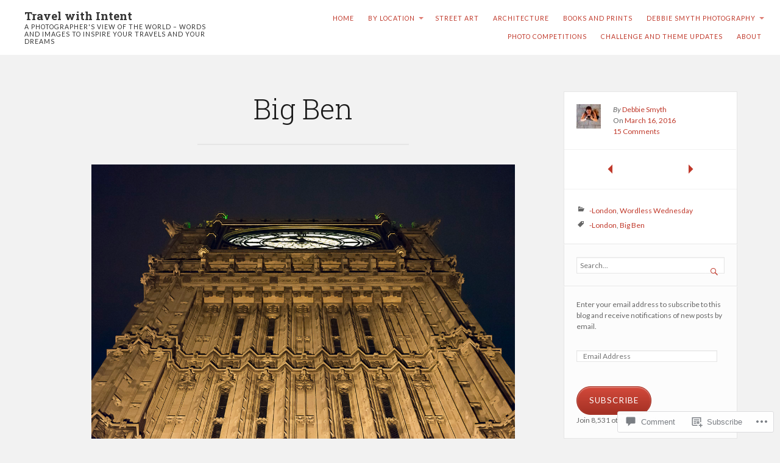

--- FILE ---
content_type: text/html; charset=UTF-8
request_url: https://travelwithintent.com/2016/03/16/big-ben/
body_size: 31201
content:
<!DOCTYPE html>
<html lang="en">
<head>
	<meta charset="UTF-8" />
	<meta http-equiv="Content-Type" content="text/html; charset=UTF-8" />
	<meta name="viewport" content="width=device-width, initial-scale=1.0">
	<link rel="profile" href="https://gmpg.org/xfn/11" />
	<link rel="pingback" href="https://travelwithintent.com/xmlrpc.php" />

	<title>Big Ben &#8211; Travel with Intent</title>
<script type="text/javascript">
  WebFontConfig = {"google":{"families":["Lato:r,i,b,bi:latin,latin-ext"]},"api_url":"https:\/\/fonts-api.wp.com\/css"};
  (function() {
    var wf = document.createElement('script');
    wf.src = '/wp-content/plugins/custom-fonts/js/webfont.js';
    wf.type = 'text/javascript';
    wf.async = 'true';
    var s = document.getElementsByTagName('script')[0];
    s.parentNode.insertBefore(wf, s);
	})();
</script><style id="jetpack-custom-fonts-css">.wf-active button, .wf-active input, .wf-active select, .wf-active textarea{font-family:"Lato",sans-serif}.wf-active body{font-family:"Lato",sans-serif}.wf-active .main div.sharedaddy h3{font-family:"Lato",sans-serif}.wf-active body{font-family:"Lato",sans-serif}.wf-active .masthead .branding h2.description{font-family:"Lato",sans-serif}.wf-active article.post-archive section h2.posttitle{font-family:"Lato",sans-serif}.wf-active article.post-archive section p.postmetadata{font-family:"Lato",sans-serif}.wf-active article.post-archive section p{font-family:"Lato",sans-serif}.wf-active .main article .postmetadata{font-family:"Lato",sans-serif}.wf-active .col-sidebar{font-family:"Lato",sans-serif}.wf-active .masthead .menu{font-family:"Lato",sans-serif}.wf-active footer#footer{font-family:"Lato",sans-serif}.wf-active body{font-family:"Lato",sans-serif}</style>
<meta name='robots' content='max-image-preview:large' />

<!-- Async WordPress.com Remote Login -->
<script id="wpcom_remote_login_js">
var wpcom_remote_login_extra_auth = '';
function wpcom_remote_login_remove_dom_node_id( element_id ) {
	var dom_node = document.getElementById( element_id );
	if ( dom_node ) { dom_node.parentNode.removeChild( dom_node ); }
}
function wpcom_remote_login_remove_dom_node_classes( class_name ) {
	var dom_nodes = document.querySelectorAll( '.' + class_name );
	for ( var i = 0; i < dom_nodes.length; i++ ) {
		dom_nodes[ i ].parentNode.removeChild( dom_nodes[ i ] );
	}
}
function wpcom_remote_login_final_cleanup() {
	wpcom_remote_login_remove_dom_node_classes( "wpcom_remote_login_msg" );
	wpcom_remote_login_remove_dom_node_id( "wpcom_remote_login_key" );
	wpcom_remote_login_remove_dom_node_id( "wpcom_remote_login_validate" );
	wpcom_remote_login_remove_dom_node_id( "wpcom_remote_login_js" );
	wpcom_remote_login_remove_dom_node_id( "wpcom_request_access_iframe" );
	wpcom_remote_login_remove_dom_node_id( "wpcom_request_access_styles" );
}

// Watch for messages back from the remote login
window.addEventListener( "message", function( e ) {
	if ( e.origin === "https://r-login.wordpress.com" ) {
		var data = {};
		try {
			data = JSON.parse( e.data );
		} catch( e ) {
			wpcom_remote_login_final_cleanup();
			return;
		}

		if ( data.msg === 'LOGIN' ) {
			// Clean up the login check iframe
			wpcom_remote_login_remove_dom_node_id( "wpcom_remote_login_key" );

			var id_regex = new RegExp( /^[0-9]+$/ );
			var token_regex = new RegExp( /^.*|.*|.*$/ );
			if (
				token_regex.test( data.token )
				&& id_regex.test( data.wpcomid )
			) {
				// We have everything we need to ask for a login
				var script = document.createElement( "script" );
				script.setAttribute( "id", "wpcom_remote_login_validate" );
				script.src = '/remote-login.php?wpcom_remote_login=validate'
					+ '&wpcomid=' + data.wpcomid
					+ '&token=' + encodeURIComponent( data.token )
					+ '&host=' + window.location.protocol
					+ '//' + window.location.hostname
					+ '&postid=36258'
					+ '&is_singular=1';
				document.body.appendChild( script );
			}

			return;
		}

		// Safari ITP, not logged in, so redirect
		if ( data.msg === 'LOGIN-REDIRECT' ) {
			window.location = 'https://wordpress.com/log-in?redirect_to=' + window.location.href;
			return;
		}

		// Safari ITP, storage access failed, remove the request
		if ( data.msg === 'LOGIN-REMOVE' ) {
			var css_zap = 'html { -webkit-transition: margin-top 1s; transition: margin-top 1s; } /* 9001 */ html { margin-top: 0 !important; } * html body { margin-top: 0 !important; } @media screen and ( max-width: 782px ) { html { margin-top: 0 !important; } * html body { margin-top: 0 !important; } }';
			var style_zap = document.createElement( 'style' );
			style_zap.type = 'text/css';
			style_zap.appendChild( document.createTextNode( css_zap ) );
			document.body.appendChild( style_zap );

			var e = document.getElementById( 'wpcom_request_access_iframe' );
			e.parentNode.removeChild( e );

			document.cookie = 'wordpress_com_login_access=denied; path=/; max-age=31536000';

			return;
		}

		// Safari ITP
		if ( data.msg === 'REQUEST_ACCESS' ) {
			console.log( 'request access: safari' );

			// Check ITP iframe enable/disable knob
			if ( wpcom_remote_login_extra_auth !== 'safari_itp_iframe' ) {
				return;
			}

			// If we are in a "private window" there is no ITP.
			var private_window = false;
			try {
				var opendb = window.openDatabase( null, null, null, null );
			} catch( e ) {
				private_window = true;
			}

			if ( private_window ) {
				console.log( 'private window' );
				return;
			}

			var iframe = document.createElement( 'iframe' );
			iframe.id = 'wpcom_request_access_iframe';
			iframe.setAttribute( 'scrolling', 'no' );
			iframe.setAttribute( 'sandbox', 'allow-storage-access-by-user-activation allow-scripts allow-same-origin allow-top-navigation-by-user-activation' );
			iframe.src = 'https://r-login.wordpress.com/remote-login.php?wpcom_remote_login=request_access&origin=' + encodeURIComponent( data.origin ) + '&wpcomid=' + encodeURIComponent( data.wpcomid );

			var css = 'html { -webkit-transition: margin-top 1s; transition: margin-top 1s; } /* 9001 */ html { margin-top: 46px !important; } * html body { margin-top: 46px !important; } @media screen and ( max-width: 660px ) { html { margin-top: 71px !important; } * html body { margin-top: 71px !important; } #wpcom_request_access_iframe { display: block; height: 71px !important; } } #wpcom_request_access_iframe { border: 0px; height: 46px; position: fixed; top: 0; left: 0; width: 100%; min-width: 100%; z-index: 99999; background: #23282d; } ';

			var style = document.createElement( 'style' );
			style.type = 'text/css';
			style.id = 'wpcom_request_access_styles';
			style.appendChild( document.createTextNode( css ) );
			document.body.appendChild( style );

			document.body.appendChild( iframe );
		}

		if ( data.msg === 'DONE' ) {
			wpcom_remote_login_final_cleanup();
		}
	}
}, false );

// Inject the remote login iframe after the page has had a chance to load
// more critical resources
window.addEventListener( "DOMContentLoaded", function( e ) {
	var iframe = document.createElement( "iframe" );
	iframe.style.display = "none";
	iframe.setAttribute( "scrolling", "no" );
	iframe.setAttribute( "id", "wpcom_remote_login_key" );
	iframe.src = "https://r-login.wordpress.com/remote-login.php"
		+ "?wpcom_remote_login=key"
		+ "&origin=aHR0cHM6Ly90cmF2ZWx3aXRoaW50ZW50LmNvbQ%3D%3D"
		+ "&wpcomid=45569860"
		+ "&time=" + Math.floor( Date.now() / 1000 );
	document.body.appendChild( iframe );
}, false );
</script>
<link rel='dns-prefetch' href='//s0.wp.com' />
<link rel='dns-prefetch' href='//widgets.wp.com' />
<link rel='dns-prefetch' href='//wordpress.com' />
<link rel='dns-prefetch' href='//fonts-api.wp.com' />
<link rel="alternate" type="application/rss+xml" title="Travel with Intent &raquo; Feed" href="https://travelwithintent.com/feed/" />
<link rel="alternate" type="application/rss+xml" title="Travel with Intent &raquo; Comments Feed" href="https://travelwithintent.com/comments/feed/" />
<link rel="alternate" type="application/rss+xml" title="Travel with Intent &raquo; Big Ben Comments Feed" href="https://travelwithintent.com/2016/03/16/big-ben/feed/" />
	<script type="text/javascript">
		/* <![CDATA[ */
		function addLoadEvent(func) {
			var oldonload = window.onload;
			if (typeof window.onload != 'function') {
				window.onload = func;
			} else {
				window.onload = function () {
					oldonload();
					func();
				}
			}
		}
		/* ]]> */
	</script>
	<link crossorigin='anonymous' rel='stylesheet' id='all-css-0-1' href='/wp-content/mu-plugins/likes/jetpack-likes.css?m=1743883414i&cssminify=yes' type='text/css' media='all' />
<style id='wp-emoji-styles-inline-css'>

	img.wp-smiley, img.emoji {
		display: inline !important;
		border: none !important;
		box-shadow: none !important;
		height: 1em !important;
		width: 1em !important;
		margin: 0 0.07em !important;
		vertical-align: -0.1em !important;
		background: none !important;
		padding: 0 !important;
	}
/*# sourceURL=wp-emoji-styles-inline-css */
</style>
<link crossorigin='anonymous' rel='stylesheet' id='all-css-2-1' href='/wp-content/plugins/gutenberg-core/v22.2.0/build/styles/block-library/style.css?m=1764855221i&cssminify=yes' type='text/css' media='all' />
<style id='wp-block-library-inline-css'>
.has-text-align-justify {
	text-align:justify;
}
.has-text-align-justify{text-align:justify;}

/*# sourceURL=wp-block-library-inline-css */
</style><style id='wp-block-paragraph-inline-css'>
.is-small-text{font-size:.875em}.is-regular-text{font-size:1em}.is-large-text{font-size:2.25em}.is-larger-text{font-size:3em}.has-drop-cap:not(:focus):first-letter{float:left;font-size:8.4em;font-style:normal;font-weight:100;line-height:.68;margin:.05em .1em 0 0;text-transform:uppercase}body.rtl .has-drop-cap:not(:focus):first-letter{float:none;margin-left:.1em}p.has-drop-cap.has-background{overflow:hidden}:root :where(p.has-background){padding:1.25em 2.375em}:where(p.has-text-color:not(.has-link-color)) a{color:inherit}p.has-text-align-left[style*="writing-mode:vertical-lr"],p.has-text-align-right[style*="writing-mode:vertical-rl"]{rotate:180deg}
/*# sourceURL=/wp-content/plugins/gutenberg-core/v22.2.0/build/styles/block-library/paragraph/style.css */
</style>
<style id='global-styles-inline-css'>
:root{--wp--preset--aspect-ratio--square: 1;--wp--preset--aspect-ratio--4-3: 4/3;--wp--preset--aspect-ratio--3-4: 3/4;--wp--preset--aspect-ratio--3-2: 3/2;--wp--preset--aspect-ratio--2-3: 2/3;--wp--preset--aspect-ratio--16-9: 16/9;--wp--preset--aspect-ratio--9-16: 9/16;--wp--preset--color--black: #000000;--wp--preset--color--cyan-bluish-gray: #abb8c3;--wp--preset--color--white: #ffffff;--wp--preset--color--pale-pink: #f78da7;--wp--preset--color--vivid-red: #cf2e2e;--wp--preset--color--luminous-vivid-orange: #ff6900;--wp--preset--color--luminous-vivid-amber: #fcb900;--wp--preset--color--light-green-cyan: #7bdcb5;--wp--preset--color--vivid-green-cyan: #00d084;--wp--preset--color--pale-cyan-blue: #8ed1fc;--wp--preset--color--vivid-cyan-blue: #0693e3;--wp--preset--color--vivid-purple: #9b51e0;--wp--preset--gradient--vivid-cyan-blue-to-vivid-purple: linear-gradient(135deg,rgb(6,147,227) 0%,rgb(155,81,224) 100%);--wp--preset--gradient--light-green-cyan-to-vivid-green-cyan: linear-gradient(135deg,rgb(122,220,180) 0%,rgb(0,208,130) 100%);--wp--preset--gradient--luminous-vivid-amber-to-luminous-vivid-orange: linear-gradient(135deg,rgb(252,185,0) 0%,rgb(255,105,0) 100%);--wp--preset--gradient--luminous-vivid-orange-to-vivid-red: linear-gradient(135deg,rgb(255,105,0) 0%,rgb(207,46,46) 100%);--wp--preset--gradient--very-light-gray-to-cyan-bluish-gray: linear-gradient(135deg,rgb(238,238,238) 0%,rgb(169,184,195) 100%);--wp--preset--gradient--cool-to-warm-spectrum: linear-gradient(135deg,rgb(74,234,220) 0%,rgb(151,120,209) 20%,rgb(207,42,186) 40%,rgb(238,44,130) 60%,rgb(251,105,98) 80%,rgb(254,248,76) 100%);--wp--preset--gradient--blush-light-purple: linear-gradient(135deg,rgb(255,206,236) 0%,rgb(152,150,240) 100%);--wp--preset--gradient--blush-bordeaux: linear-gradient(135deg,rgb(254,205,165) 0%,rgb(254,45,45) 50%,rgb(107,0,62) 100%);--wp--preset--gradient--luminous-dusk: linear-gradient(135deg,rgb(255,203,112) 0%,rgb(199,81,192) 50%,rgb(65,88,208) 100%);--wp--preset--gradient--pale-ocean: linear-gradient(135deg,rgb(255,245,203) 0%,rgb(182,227,212) 50%,rgb(51,167,181) 100%);--wp--preset--gradient--electric-grass: linear-gradient(135deg,rgb(202,248,128) 0%,rgb(113,206,126) 100%);--wp--preset--gradient--midnight: linear-gradient(135deg,rgb(2,3,129) 0%,rgb(40,116,252) 100%);--wp--preset--font-size--small: 13px;--wp--preset--font-size--medium: 20px;--wp--preset--font-size--large: 36px;--wp--preset--font-size--x-large: 42px;--wp--preset--font-size--normal: 16px;--wp--preset--font-size--huge: 42px;--wp--preset--font-family--albert-sans: 'Albert Sans', sans-serif;--wp--preset--font-family--alegreya: Alegreya, serif;--wp--preset--font-family--arvo: Arvo, serif;--wp--preset--font-family--bodoni-moda: 'Bodoni Moda', serif;--wp--preset--font-family--bricolage-grotesque: 'Bricolage Grotesque', sans-serif;--wp--preset--font-family--cabin: Cabin, sans-serif;--wp--preset--font-family--chivo: Chivo, sans-serif;--wp--preset--font-family--commissioner: Commissioner, sans-serif;--wp--preset--font-family--cormorant: Cormorant, serif;--wp--preset--font-family--courier-prime: 'Courier Prime', monospace;--wp--preset--font-family--crimson-pro: 'Crimson Pro', serif;--wp--preset--font-family--dm-mono: 'DM Mono', monospace;--wp--preset--font-family--dm-sans: 'DM Sans', sans-serif;--wp--preset--font-family--dm-serif-display: 'DM Serif Display', serif;--wp--preset--font-family--domine: Domine, serif;--wp--preset--font-family--eb-garamond: 'EB Garamond', serif;--wp--preset--font-family--epilogue: Epilogue, sans-serif;--wp--preset--font-family--fahkwang: Fahkwang, sans-serif;--wp--preset--font-family--figtree: Figtree, sans-serif;--wp--preset--font-family--fira-sans: 'Fira Sans', sans-serif;--wp--preset--font-family--fjalla-one: 'Fjalla One', sans-serif;--wp--preset--font-family--fraunces: Fraunces, serif;--wp--preset--font-family--gabarito: Gabarito, system-ui;--wp--preset--font-family--ibm-plex-mono: 'IBM Plex Mono', monospace;--wp--preset--font-family--ibm-plex-sans: 'IBM Plex Sans', sans-serif;--wp--preset--font-family--ibarra-real-nova: 'Ibarra Real Nova', serif;--wp--preset--font-family--instrument-serif: 'Instrument Serif', serif;--wp--preset--font-family--inter: Inter, sans-serif;--wp--preset--font-family--josefin-sans: 'Josefin Sans', sans-serif;--wp--preset--font-family--jost: Jost, sans-serif;--wp--preset--font-family--libre-baskerville: 'Libre Baskerville', serif;--wp--preset--font-family--libre-franklin: 'Libre Franklin', sans-serif;--wp--preset--font-family--literata: Literata, serif;--wp--preset--font-family--lora: Lora, serif;--wp--preset--font-family--merriweather: Merriweather, serif;--wp--preset--font-family--montserrat: Montserrat, sans-serif;--wp--preset--font-family--newsreader: Newsreader, serif;--wp--preset--font-family--noto-sans-mono: 'Noto Sans Mono', sans-serif;--wp--preset--font-family--nunito: Nunito, sans-serif;--wp--preset--font-family--open-sans: 'Open Sans', sans-serif;--wp--preset--font-family--overpass: Overpass, sans-serif;--wp--preset--font-family--pt-serif: 'PT Serif', serif;--wp--preset--font-family--petrona: Petrona, serif;--wp--preset--font-family--piazzolla: Piazzolla, serif;--wp--preset--font-family--playfair-display: 'Playfair Display', serif;--wp--preset--font-family--plus-jakarta-sans: 'Plus Jakarta Sans', sans-serif;--wp--preset--font-family--poppins: Poppins, sans-serif;--wp--preset--font-family--raleway: Raleway, sans-serif;--wp--preset--font-family--roboto: Roboto, sans-serif;--wp--preset--font-family--roboto-slab: 'Roboto Slab', serif;--wp--preset--font-family--rubik: Rubik, sans-serif;--wp--preset--font-family--rufina: Rufina, serif;--wp--preset--font-family--sora: Sora, sans-serif;--wp--preset--font-family--source-sans-3: 'Source Sans 3', sans-serif;--wp--preset--font-family--source-serif-4: 'Source Serif 4', serif;--wp--preset--font-family--space-mono: 'Space Mono', monospace;--wp--preset--font-family--syne: Syne, sans-serif;--wp--preset--font-family--texturina: Texturina, serif;--wp--preset--font-family--urbanist: Urbanist, sans-serif;--wp--preset--font-family--work-sans: 'Work Sans', sans-serif;--wp--preset--spacing--20: 0.44rem;--wp--preset--spacing--30: 0.67rem;--wp--preset--spacing--40: 1rem;--wp--preset--spacing--50: 1.5rem;--wp--preset--spacing--60: 2.25rem;--wp--preset--spacing--70: 3.38rem;--wp--preset--spacing--80: 5.06rem;--wp--preset--shadow--natural: 6px 6px 9px rgba(0, 0, 0, 0.2);--wp--preset--shadow--deep: 12px 12px 50px rgba(0, 0, 0, 0.4);--wp--preset--shadow--sharp: 6px 6px 0px rgba(0, 0, 0, 0.2);--wp--preset--shadow--outlined: 6px 6px 0px -3px rgb(255, 255, 255), 6px 6px rgb(0, 0, 0);--wp--preset--shadow--crisp: 6px 6px 0px rgb(0, 0, 0);}:where(.is-layout-flex){gap: 0.5em;}:where(.is-layout-grid){gap: 0.5em;}body .is-layout-flex{display: flex;}.is-layout-flex{flex-wrap: wrap;align-items: center;}.is-layout-flex > :is(*, div){margin: 0;}body .is-layout-grid{display: grid;}.is-layout-grid > :is(*, div){margin: 0;}:where(.wp-block-columns.is-layout-flex){gap: 2em;}:where(.wp-block-columns.is-layout-grid){gap: 2em;}:where(.wp-block-post-template.is-layout-flex){gap: 1.25em;}:where(.wp-block-post-template.is-layout-grid){gap: 1.25em;}.has-black-color{color: var(--wp--preset--color--black) !important;}.has-cyan-bluish-gray-color{color: var(--wp--preset--color--cyan-bluish-gray) !important;}.has-white-color{color: var(--wp--preset--color--white) !important;}.has-pale-pink-color{color: var(--wp--preset--color--pale-pink) !important;}.has-vivid-red-color{color: var(--wp--preset--color--vivid-red) !important;}.has-luminous-vivid-orange-color{color: var(--wp--preset--color--luminous-vivid-orange) !important;}.has-luminous-vivid-amber-color{color: var(--wp--preset--color--luminous-vivid-amber) !important;}.has-light-green-cyan-color{color: var(--wp--preset--color--light-green-cyan) !important;}.has-vivid-green-cyan-color{color: var(--wp--preset--color--vivid-green-cyan) !important;}.has-pale-cyan-blue-color{color: var(--wp--preset--color--pale-cyan-blue) !important;}.has-vivid-cyan-blue-color{color: var(--wp--preset--color--vivid-cyan-blue) !important;}.has-vivid-purple-color{color: var(--wp--preset--color--vivid-purple) !important;}.has-black-background-color{background-color: var(--wp--preset--color--black) !important;}.has-cyan-bluish-gray-background-color{background-color: var(--wp--preset--color--cyan-bluish-gray) !important;}.has-white-background-color{background-color: var(--wp--preset--color--white) !important;}.has-pale-pink-background-color{background-color: var(--wp--preset--color--pale-pink) !important;}.has-vivid-red-background-color{background-color: var(--wp--preset--color--vivid-red) !important;}.has-luminous-vivid-orange-background-color{background-color: var(--wp--preset--color--luminous-vivid-orange) !important;}.has-luminous-vivid-amber-background-color{background-color: var(--wp--preset--color--luminous-vivid-amber) !important;}.has-light-green-cyan-background-color{background-color: var(--wp--preset--color--light-green-cyan) !important;}.has-vivid-green-cyan-background-color{background-color: var(--wp--preset--color--vivid-green-cyan) !important;}.has-pale-cyan-blue-background-color{background-color: var(--wp--preset--color--pale-cyan-blue) !important;}.has-vivid-cyan-blue-background-color{background-color: var(--wp--preset--color--vivid-cyan-blue) !important;}.has-vivid-purple-background-color{background-color: var(--wp--preset--color--vivid-purple) !important;}.has-black-border-color{border-color: var(--wp--preset--color--black) !important;}.has-cyan-bluish-gray-border-color{border-color: var(--wp--preset--color--cyan-bluish-gray) !important;}.has-white-border-color{border-color: var(--wp--preset--color--white) !important;}.has-pale-pink-border-color{border-color: var(--wp--preset--color--pale-pink) !important;}.has-vivid-red-border-color{border-color: var(--wp--preset--color--vivid-red) !important;}.has-luminous-vivid-orange-border-color{border-color: var(--wp--preset--color--luminous-vivid-orange) !important;}.has-luminous-vivid-amber-border-color{border-color: var(--wp--preset--color--luminous-vivid-amber) !important;}.has-light-green-cyan-border-color{border-color: var(--wp--preset--color--light-green-cyan) !important;}.has-vivid-green-cyan-border-color{border-color: var(--wp--preset--color--vivid-green-cyan) !important;}.has-pale-cyan-blue-border-color{border-color: var(--wp--preset--color--pale-cyan-blue) !important;}.has-vivid-cyan-blue-border-color{border-color: var(--wp--preset--color--vivid-cyan-blue) !important;}.has-vivid-purple-border-color{border-color: var(--wp--preset--color--vivid-purple) !important;}.has-vivid-cyan-blue-to-vivid-purple-gradient-background{background: var(--wp--preset--gradient--vivid-cyan-blue-to-vivid-purple) !important;}.has-light-green-cyan-to-vivid-green-cyan-gradient-background{background: var(--wp--preset--gradient--light-green-cyan-to-vivid-green-cyan) !important;}.has-luminous-vivid-amber-to-luminous-vivid-orange-gradient-background{background: var(--wp--preset--gradient--luminous-vivid-amber-to-luminous-vivid-orange) !important;}.has-luminous-vivid-orange-to-vivid-red-gradient-background{background: var(--wp--preset--gradient--luminous-vivid-orange-to-vivid-red) !important;}.has-very-light-gray-to-cyan-bluish-gray-gradient-background{background: var(--wp--preset--gradient--very-light-gray-to-cyan-bluish-gray) !important;}.has-cool-to-warm-spectrum-gradient-background{background: var(--wp--preset--gradient--cool-to-warm-spectrum) !important;}.has-blush-light-purple-gradient-background{background: var(--wp--preset--gradient--blush-light-purple) !important;}.has-blush-bordeaux-gradient-background{background: var(--wp--preset--gradient--blush-bordeaux) !important;}.has-luminous-dusk-gradient-background{background: var(--wp--preset--gradient--luminous-dusk) !important;}.has-pale-ocean-gradient-background{background: var(--wp--preset--gradient--pale-ocean) !important;}.has-electric-grass-gradient-background{background: var(--wp--preset--gradient--electric-grass) !important;}.has-midnight-gradient-background{background: var(--wp--preset--gradient--midnight) !important;}.has-small-font-size{font-size: var(--wp--preset--font-size--small) !important;}.has-medium-font-size{font-size: var(--wp--preset--font-size--medium) !important;}.has-large-font-size{font-size: var(--wp--preset--font-size--large) !important;}.has-x-large-font-size{font-size: var(--wp--preset--font-size--x-large) !important;}.has-albert-sans-font-family{font-family: var(--wp--preset--font-family--albert-sans) !important;}.has-alegreya-font-family{font-family: var(--wp--preset--font-family--alegreya) !important;}.has-arvo-font-family{font-family: var(--wp--preset--font-family--arvo) !important;}.has-bodoni-moda-font-family{font-family: var(--wp--preset--font-family--bodoni-moda) !important;}.has-bricolage-grotesque-font-family{font-family: var(--wp--preset--font-family--bricolage-grotesque) !important;}.has-cabin-font-family{font-family: var(--wp--preset--font-family--cabin) !important;}.has-chivo-font-family{font-family: var(--wp--preset--font-family--chivo) !important;}.has-commissioner-font-family{font-family: var(--wp--preset--font-family--commissioner) !important;}.has-cormorant-font-family{font-family: var(--wp--preset--font-family--cormorant) !important;}.has-courier-prime-font-family{font-family: var(--wp--preset--font-family--courier-prime) !important;}.has-crimson-pro-font-family{font-family: var(--wp--preset--font-family--crimson-pro) !important;}.has-dm-mono-font-family{font-family: var(--wp--preset--font-family--dm-mono) !important;}.has-dm-sans-font-family{font-family: var(--wp--preset--font-family--dm-sans) !important;}.has-dm-serif-display-font-family{font-family: var(--wp--preset--font-family--dm-serif-display) !important;}.has-domine-font-family{font-family: var(--wp--preset--font-family--domine) !important;}.has-eb-garamond-font-family{font-family: var(--wp--preset--font-family--eb-garamond) !important;}.has-epilogue-font-family{font-family: var(--wp--preset--font-family--epilogue) !important;}.has-fahkwang-font-family{font-family: var(--wp--preset--font-family--fahkwang) !important;}.has-figtree-font-family{font-family: var(--wp--preset--font-family--figtree) !important;}.has-fira-sans-font-family{font-family: var(--wp--preset--font-family--fira-sans) !important;}.has-fjalla-one-font-family{font-family: var(--wp--preset--font-family--fjalla-one) !important;}.has-fraunces-font-family{font-family: var(--wp--preset--font-family--fraunces) !important;}.has-gabarito-font-family{font-family: var(--wp--preset--font-family--gabarito) !important;}.has-ibm-plex-mono-font-family{font-family: var(--wp--preset--font-family--ibm-plex-mono) !important;}.has-ibm-plex-sans-font-family{font-family: var(--wp--preset--font-family--ibm-plex-sans) !important;}.has-ibarra-real-nova-font-family{font-family: var(--wp--preset--font-family--ibarra-real-nova) !important;}.has-instrument-serif-font-family{font-family: var(--wp--preset--font-family--instrument-serif) !important;}.has-inter-font-family{font-family: var(--wp--preset--font-family--inter) !important;}.has-josefin-sans-font-family{font-family: var(--wp--preset--font-family--josefin-sans) !important;}.has-jost-font-family{font-family: var(--wp--preset--font-family--jost) !important;}.has-libre-baskerville-font-family{font-family: var(--wp--preset--font-family--libre-baskerville) !important;}.has-libre-franklin-font-family{font-family: var(--wp--preset--font-family--libre-franklin) !important;}.has-literata-font-family{font-family: var(--wp--preset--font-family--literata) !important;}.has-lora-font-family{font-family: var(--wp--preset--font-family--lora) !important;}.has-merriweather-font-family{font-family: var(--wp--preset--font-family--merriweather) !important;}.has-montserrat-font-family{font-family: var(--wp--preset--font-family--montserrat) !important;}.has-newsreader-font-family{font-family: var(--wp--preset--font-family--newsreader) !important;}.has-noto-sans-mono-font-family{font-family: var(--wp--preset--font-family--noto-sans-mono) !important;}.has-nunito-font-family{font-family: var(--wp--preset--font-family--nunito) !important;}.has-open-sans-font-family{font-family: var(--wp--preset--font-family--open-sans) !important;}.has-overpass-font-family{font-family: var(--wp--preset--font-family--overpass) !important;}.has-pt-serif-font-family{font-family: var(--wp--preset--font-family--pt-serif) !important;}.has-petrona-font-family{font-family: var(--wp--preset--font-family--petrona) !important;}.has-piazzolla-font-family{font-family: var(--wp--preset--font-family--piazzolla) !important;}.has-playfair-display-font-family{font-family: var(--wp--preset--font-family--playfair-display) !important;}.has-plus-jakarta-sans-font-family{font-family: var(--wp--preset--font-family--plus-jakarta-sans) !important;}.has-poppins-font-family{font-family: var(--wp--preset--font-family--poppins) !important;}.has-raleway-font-family{font-family: var(--wp--preset--font-family--raleway) !important;}.has-roboto-font-family{font-family: var(--wp--preset--font-family--roboto) !important;}.has-roboto-slab-font-family{font-family: var(--wp--preset--font-family--roboto-slab) !important;}.has-rubik-font-family{font-family: var(--wp--preset--font-family--rubik) !important;}.has-rufina-font-family{font-family: var(--wp--preset--font-family--rufina) !important;}.has-sora-font-family{font-family: var(--wp--preset--font-family--sora) !important;}.has-source-sans-3-font-family{font-family: var(--wp--preset--font-family--source-sans-3) !important;}.has-source-serif-4-font-family{font-family: var(--wp--preset--font-family--source-serif-4) !important;}.has-space-mono-font-family{font-family: var(--wp--preset--font-family--space-mono) !important;}.has-syne-font-family{font-family: var(--wp--preset--font-family--syne) !important;}.has-texturina-font-family{font-family: var(--wp--preset--font-family--texturina) !important;}.has-urbanist-font-family{font-family: var(--wp--preset--font-family--urbanist) !important;}.has-work-sans-font-family{font-family: var(--wp--preset--font-family--work-sans) !important;}
/*# sourceURL=global-styles-inline-css */
</style>
<style id='core-block-supports-inline-css'>
.wp-elements-7915d3774e19827ccd9620ff17384b90 a:where(:not(.wp-element-button)){color:#787878;}
/*# sourceURL=core-block-supports-inline-css */
</style>

<style id='classic-theme-styles-inline-css'>
/*! This file is auto-generated */
.wp-block-button__link{color:#fff;background-color:#32373c;border-radius:9999px;box-shadow:none;text-decoration:none;padding:calc(.667em + 2px) calc(1.333em + 2px);font-size:1.125em}.wp-block-file__button{background:#32373c;color:#fff;text-decoration:none}
/*# sourceURL=/wp-includes/css/classic-themes.min.css */
</style>
<link crossorigin='anonymous' rel='stylesheet' id='all-css-4-1' href='/_static/??-eJx9jlsKAjEMRTdkje/Hh7gUaTtBq01bmnTE3ZthFETBz5zk3Fy4F+NzEkwCckFChlKRQiOImBhYHlGZZwbsguRqXMz+xlMlE/iQqZkS2zmo43NF5VSsDBekosWo2Un+afeijnFO/zObVwszlvrnXVGK9TejaIwYF0A5p/fy1GPqcgXbJJMVCf5HA64eXAuxgx6r09cKh878PQ9ljnSYbze75Wy13i+uT5V4ez8=&cssminify=yes' type='text/css' media='all' />
<link rel='stylesheet' id='verbum-gutenberg-css-css' href='https://widgets.wp.com/verbum-block-editor/block-editor.css?ver=1738686361' media='all' />
<link crossorigin='anonymous' rel='stylesheet' id='all-css-6-1' href='/_static/??-eJxtjuEKwjAMhF/IGqaT+Ud8FJESZrYmLWvK8O2NdMjY/Hd3yX0JzMn5KIqiwMWlUHqSDD4yW+QCjWgub5KjJQcgkKhk7fwTdbBi6gvZCGlCpsIQ0JazvsNCrXLXWn0yoKanHxcPHKPAg8RDj4JTvf5XfqF3vjXd5Xy6tl3TDh+fAViB&cssminify=yes' type='text/css' media='all' />
<link rel='stylesheet' id='lens-fonts-css' href='https://fonts-api.wp.com/css?family=Roboto+Slab%3A300%2C700&#038;subset=latin%2Clatin-ext&#038;display=swap&#038;ver=1.0' media='all' />
<link crossorigin='anonymous' rel='stylesheet' id='all-css-8-1' href='/_static/??-eJzTLy/QTc7PK0nNK9HPLdUtyClNz8wr1i9KTcrJTwcy0/WTi5G5ekCujj52Temp+bo5+cmJJZn5eSgc3bScxMwikFb7XFtDE1NLExMLc0OTLACohS2q&cssminify=yes' type='text/css' media='all' />
<style id='jetpack-global-styles-frontend-style-inline-css'>
:root { --font-headings: unset; --font-base: unset; --font-headings-default: -apple-system,BlinkMacSystemFont,"Segoe UI",Roboto,Oxygen-Sans,Ubuntu,Cantarell,"Helvetica Neue",sans-serif; --font-base-default: -apple-system,BlinkMacSystemFont,"Segoe UI",Roboto,Oxygen-Sans,Ubuntu,Cantarell,"Helvetica Neue",sans-serif;}
/*# sourceURL=jetpack-global-styles-frontend-style-inline-css */
</style>
<link crossorigin='anonymous' rel='stylesheet' id='all-css-10-1' href='/_static/??-eJyNjcEKwjAQRH/IuFRT6kX8FNkmS5K6yQY3Qfx7bfEiXrwM82B4A49qnJRGpUHupnIPqSgs1Cq624chi6zhO5OCRryTR++fW00l7J3qDv43XVNxoOISsmEJol/wY2uR8vs3WggsM/I6uOTzMI3Hw8lOg11eUT1JKA==&cssminify=yes' type='text/css' media='all' />
<script type="text/javascript" id="lens-script-main-js-extra">
/* <![CDATA[ */
var js_i18n = {"menu":"Menu"};
//# sourceURL=lens-script-main-js-extra
/* ]]> */
</script>
<script type="text/javascript" id="wpcom-actionbar-placeholder-js-extra">
/* <![CDATA[ */
var actionbardata = {"siteID":"45569860","postID":"36258","siteURL":"https://travelwithintent.com","xhrURL":"https://travelwithintent.com/wp-admin/admin-ajax.php","nonce":"761f12cbc2","isLoggedIn":"","statusMessage":"","subsEmailDefault":"instantly","proxyScriptUrl":"https://s0.wp.com/wp-content/js/wpcom-proxy-request.js?m=1513050504i&amp;ver=20211021","shortlink":"https://wp.me/p35cNK-9qO","i18n":{"followedText":"New posts from this site will now appear in your \u003Ca href=\"https://wordpress.com/reader\"\u003EReader\u003C/a\u003E","foldBar":"Collapse this bar","unfoldBar":"Expand this bar","shortLinkCopied":"Shortlink copied to clipboard."}};
//# sourceURL=wpcom-actionbar-placeholder-js-extra
/* ]]> */
</script>
<script type="text/javascript" id="jetpack-mu-wpcom-settings-js-before">
/* <![CDATA[ */
var JETPACK_MU_WPCOM_SETTINGS = {"assetsUrl":"https://s0.wp.com/wp-content/mu-plugins/jetpack-mu-wpcom-plugin/moon/jetpack_vendor/automattic/jetpack-mu-wpcom/src/build/"};
//# sourceURL=jetpack-mu-wpcom-settings-js-before
/* ]]> */
</script>
<script crossorigin='anonymous' type='text/javascript'  src='/_static/??-eJyNzksOwjAMBNALkbqAymeBOEvUWG2i2AmJo9LbN5XKgkUFKy/mjcYwRdUHFmQBlyF5UTGF99y4fICaWe59MZjX0L0Kpnk7DVn+iRTZIWnBPWxJD5h90AbNniGdA3/vfR6WEamimJBsIfDIW+NvOgr5rtonPY7XU9ud28vt7hZhaWXt'></script>
<script type="text/javascript" id="rlt-proxy-js-after">
/* <![CDATA[ */
	rltInitialize( {"token":null,"iframeOrigins":["https:\/\/widgets.wp.com"]} );
//# sourceURL=rlt-proxy-js-after
/* ]]> */
</script>
<link rel="EditURI" type="application/rsd+xml" title="RSD" href="https://travelwithintent.wordpress.com/xmlrpc.php?rsd" />
<meta name="generator" content="WordPress.com" />
<link rel="canonical" href="https://travelwithintent.com/2016/03/16/big-ben/" />
<link rel='shortlink' href='https://wp.me/p35cNK-9qO' />
<link rel="alternate" type="application/json+oembed" href="https://public-api.wordpress.com/oembed/?format=json&amp;url=https%3A%2F%2Ftravelwithintent.com%2F2016%2F03%2F16%2Fbig-ben%2F&amp;for=wpcom-auto-discovery" /><link rel="alternate" type="application/xml+oembed" href="https://public-api.wordpress.com/oembed/?format=xml&amp;url=https%3A%2F%2Ftravelwithintent.com%2F2016%2F03%2F16%2Fbig-ben%2F&amp;for=wpcom-auto-discovery" />
<!-- Jetpack Open Graph Tags -->
<meta property="og:type" content="article" />
<meta property="og:title" content="Big Ben" />
<meta property="og:url" content="https://travelwithintent.com/2016/03/16/big-ben/" />
<meta property="og:description" content="Linked to Wordless Wednesday Copyright Debbie Smyth, 16 March 2016 &nbsp; &nbsp;" />
<meta property="article:published_time" content="2016-03-16T00:28:46+00:00" />
<meta property="article:modified_time" content="2016-03-16T00:30:19+00:00" />
<meta property="og:site_name" content="Travel with Intent" />
<meta property="og:image" content="https://travelwithintent.com/wp-content/uploads/2016/03/a1_20160315_20160315_london_01001042_6000-x-4000.jpg" />
<meta property="og:image:width" content="1200" />
<meta property="og:image:height" content="800" />
<meta property="og:image:alt" content="a1_20160315_20160315_London_01001042_6000 x 4000" />
<meta property="og:locale" content="en_US" />
<meta property="article:publisher" content="https://www.facebook.com/WordPresscom" />
<meta name="twitter:creator" content="@travel_intent" />
<meta name="twitter:site" content="@travel_intent" />
<meta name="twitter:text:title" content="Big Ben" />
<meta name="twitter:image" content="https://travelwithintent.com/wp-content/uploads/2016/03/a1_20160315_20160315_london_01001042_6000-x-4000.jpg?w=640" />
<meta name="twitter:image:alt" content="a1_20160315_20160315_London_01001042_6000 x 4000" />
<meta name="twitter:card" content="summary_large_image" />

<!-- End Jetpack Open Graph Tags -->
<link rel="shortcut icon" type="image/x-icon" href="https://secure.gravatar.com/blavatar/8b7aea22d98a38737fbe8c491785c4051c572fef11c0d03b73bd8ed7af2af4ef?s=32" sizes="16x16" />
<link rel="icon" type="image/x-icon" href="https://secure.gravatar.com/blavatar/8b7aea22d98a38737fbe8c491785c4051c572fef11c0d03b73bd8ed7af2af4ef?s=32" sizes="16x16" />
<link rel="apple-touch-icon" href="https://secure.gravatar.com/blavatar/8b7aea22d98a38737fbe8c491785c4051c572fef11c0d03b73bd8ed7af2af4ef?s=114" />
<link rel='openid.server' href='https://travelwithintent.com/?openidserver=1' />
<link rel='openid.delegate' href='https://travelwithintent.com/' />
<link rel="search" type="application/opensearchdescription+xml" href="https://travelwithintent.com/osd.xml" title="Travel with Intent" />
<link rel="search" type="application/opensearchdescription+xml" href="https://s1.wp.com/opensearch.xml" title="WordPress.com" />
<meta name="theme-color" content="#f2f2f2" />
		<style type="text/css">
			.recentcomments a {
				display: inline !important;
				padding: 0 !important;
				margin: 0 !important;
			}

			table.recentcommentsavatartop img.avatar, table.recentcommentsavatarend img.avatar {
				border: 0px;
				margin: 0;
			}

			table.recentcommentsavatartop a, table.recentcommentsavatarend a {
				border: 0px !important;
				background-color: transparent !important;
			}

			td.recentcommentsavatarend, td.recentcommentsavatartop {
				padding: 0px 0px 1px 0px;
				margin: 0px;
			}

			td.recentcommentstextend {
				border: none !important;
				padding: 0px 0px 2px 10px;
			}

			.rtl td.recentcommentstextend {
				padding: 0px 10px 2px 0px;
			}

			td.recentcommentstexttop {
				border: none;
				padding: 0px 0px 0px 10px;
			}

			.rtl td.recentcommentstexttop {
				padding: 0px 10px 0px 0px;
			}
		</style>
		<meta name="description" content="Linked to Wordless Wednesday Copyright Debbie Smyth, 16 March 2016 &nbsp; &nbsp;" />
<style>
	.masthead .branding h1.logo a, .masthead .branding h2.description {
		color:#333333;
	}
	.branding h1.logo a:hover { color:#333333; }
</style>
<style type="text/css" id="custom-background-css">
body.custom-background { background-color: #f2f2f2; }
</style>
				<link rel="stylesheet" id="custom-css-css" type="text/css" href="https://s0.wp.com/?custom-css=1&#038;csblog=35cNK&#038;cscache=6&#038;csrev=20" />
			<link crossorigin='anonymous' rel='stylesheet' id='all-css-0-3' href='/_static/??-eJydjtsKg0AMRH+oGqy00ofSTykag0R3N8FkEf++ll6gb23fZobDYWDRAiU5JYeYCw154GQwkmuL07NDFElw5YTQBcHJwBZWmks028H3hih9DmSA7SzZKLyh1/Cr8HEpc+jBcmc4szrLBn+0MnL69+rC/UBu4KKFim3JfA10113iuWoO9ak51tV+vAFFyXy4&cssminify=yes' type='text/css' media='all' />
</head>

<body class="wp-singular post-template-default single single-post postid-36258 single-format-standard custom-background wp-embed-responsive wp-theme-premiumlens customizer-styles-applied singular jetpack-reblog-enabled custom-colors">
	<a href="#main-content" class="screen-reader-shortcut">Skip to content</a>
	<header class="masthead" role="banner">
				<div class="branding">
			<a href="https://travelwithintent.com/" class="site-logo-link" rel="home" itemprop="url"></a>			<h1 class="logo">
				<a href="https://travelwithintent.com/" title="Home">
					Travel with Intent				</a>
			</h1>
			<h2 class="description">
				A photographer&#039;s view of the world &#8211; words and images to inspire your travels and your dreams			</h2>
		</div>
		<nav class="menu" role="navigation">
			<h3 class="menu-toggle">Menu</h3>
			<div class="menu-custom-2-container"><ul id="nav" class="menu-wrap clearfix"><li id="menu-item-98154" class="menu-item menu-item-type-custom menu-item-object-custom menu-item-home menu-item-98154"><a href="https://travelwithintent.com/" title="here">Home</a></li>
<li id="menu-item-98148" class="menu-item menu-item-type-taxonomy menu-item-object-category current-post-ancestor menu-item-has-children menu-item-98148"><a href="https://travelwithintent.com/category/countries/" title="Countries">By Location</a>
<ul class="sub-menu">
	<li id="menu-item-98161" class="menu-item menu-item-type-taxonomy menu-item-object-category current-post-ancestor menu-item-98161"><a href="https://travelwithintent.com/category/countries/united-kingdom/england/">-England</a></li>
	<li id="menu-item-98163" class="menu-item menu-item-type-taxonomy menu-item-object-category menu-item-98163"><a href="https://travelwithintent.com/category/countries/united-kingdom/northern-ireland/">-Northern Ireland</a></li>
	<li id="menu-item-98162" class="menu-item menu-item-type-taxonomy menu-item-object-category menu-item-98162"><a href="https://travelwithintent.com/category/countries/united-kingdom/scotland/">-Scotland</a></li>
	<li id="menu-item-98164" class="menu-item menu-item-type-taxonomy menu-item-object-category menu-item-98164"><a href="https://travelwithintent.com/category/countries/united-kingdom/wales/">-Wales</a></li>
	<li id="menu-item-98157" class="menu-item menu-item-type-taxonomy menu-item-object-category menu-item-98157"><a href="https://travelwithintent.com/category/countries/africa/">-Africa</a></li>
	<li id="menu-item-98156" class="menu-item menu-item-type-taxonomy menu-item-object-category menu-item-98156"><a href="https://travelwithintent.com/category/countries/asia/">-Asia</a></li>
	<li id="menu-item-98158" class="menu-item menu-item-type-taxonomy menu-item-object-category menu-item-98158"><a href="https://travelwithintent.com/category/countries/europe/">-Europe</a></li>
	<li id="menu-item-98159" class="menu-item menu-item-type-taxonomy menu-item-object-category menu-item-98159"><a href="https://travelwithintent.com/category/countries/usa-and-canada/">-USA and Canada</a></li>
	<li id="menu-item-98160" class="menu-item menu-item-type-taxonomy menu-item-object-category menu-item-98160"><a href="https://travelwithintent.com/category/countries/south-america/">-South America</a></li>
</ul>
</li>
<li id="menu-item-98149" class="menu-item menu-item-type-taxonomy menu-item-object-category menu-item-98149"><a href="https://travelwithintent.com/category/art-history-culture/graffiti-and-street-art/">Street Art</a></li>
<li id="menu-item-101040" class="menu-item menu-item-type-taxonomy menu-item-object-category menu-item-101040"><a href="https://travelwithintent.com/category/architecture/">Architecture</a></li>
<li id="menu-item-105932" class="menu-item menu-item-type-post_type menu-item-object-page menu-item-105932"><a href="https://travelwithintent.com/books-and-prints/">Books and Prints</a></li>
<li id="menu-item-108700" class="menu-item menu-item-type-post_type menu-item-object-page menu-item-has-children menu-item-108700"><a href="https://travelwithintent.com/photo-gallery/">Debbie Smyth Photography</a>
<ul class="sub-menu">
	<li id="menu-item-114830" class="menu-item menu-item-type-post_type menu-item-object-page menu-item-home menu-item-privacy-policy menu-item-114830"><a href="https://travelwithintent.com/2016/03/16/big-ben/">Introduction</a></li>
	<li id="menu-item-108697" class="menu-item menu-item-type-post_type menu-item-object-page menu-item-108697"><a href="https://travelwithintent.com/margate/">Margate</a></li>
</ul>
</li>
<li id="menu-item-98165" class="menu-item menu-item-type-post_type menu-item-object-page menu-item-98165"><a href="https://travelwithintent.com/current-photo-competitions/">Photo Competitions</a></li>
<li id="menu-item-98180" class="menu-item menu-item-type-post_type menu-item-object-page menu-item-98180"><a href="https://travelwithintent.com/challenge-and-theme-updates/">Challenge and Theme Updates</a></li>
<li id="menu-item-98152" class="menu-item menu-item-type-post_type menu-item-object-page menu-item-98152"><a href="https://travelwithintent.com/about/">About</a></li>
</ul></div>		</nav>
	</header>
	<div class="container hfeed">
		<div class="main">
<article id="post-36258" class="post-36258 post type-post status-publish format-standard hentry category-london category-wordless-wednesday tag-london tag-big-ben">
<h1 class="title">Big Ben</h1>	<section class="entry">
<p><img data-attachment-id="36263" data-permalink="https://travelwithintent.com/2016/03/16/big-ben/a1_20160315_20160315_london_01001042_6000-x-4000/" data-orig-file="https://travelwithintent.com/wp-content/uploads/2016/03/a1_20160315_20160315_london_01001042_6000-x-4000.jpg" data-orig-size="1200,800" data-comments-opened="1" data-image-meta="{&quot;aperture&quot;:&quot;2.8&quot;,&quot;credit&quot;:&quot;Debbie Smyth&quot;,&quot;camera&quot;:&quot;ILCE-7M2&quot;,&quot;caption&quot;:&quot;&quot;,&quot;created_timestamp&quot;:&quot;1458076966&quot;,&quot;copyright&quot;:&quot;Debbie Smyth 2015&quot;,&quot;focal_length&quot;:&quot;90&quot;,&quot;iso&quot;:&quot;12800&quot;,&quot;shutter_speed&quot;:&quot;0.00625&quot;,&quot;title&quot;:&quot;&quot;,&quot;orientation&quot;:&quot;0&quot;}" data-image-title="a1_20160315_20160315_London_01001042_6000 x 4000" data-image-description="" data-image-caption="" data-medium-file="https://travelwithintent.com/wp-content/uploads/2016/03/a1_20160315_20160315_london_01001042_6000-x-4000.jpg?w=300" data-large-file="https://travelwithintent.com/wp-content/uploads/2016/03/a1_20160315_20160315_london_01001042_6000-x-4000.jpg?w=695" class="alignnone size-full wp-image-36263" src="https://travelwithintent.com/wp-content/uploads/2016/03/a1_20160315_20160315_london_01001042_6000-x-4000.jpg?w=695" alt="a1_20160315_20160315_London_01001042_6000 x 4000"   srcset="https://travelwithintent.com/wp-content/uploads/2016/03/a1_20160315_20160315_london_01001042_6000-x-4000.jpg 1200w, https://travelwithintent.com/wp-content/uploads/2016/03/a1_20160315_20160315_london_01001042_6000-x-4000.jpg?w=150&amp;h=100 150w, https://travelwithintent.com/wp-content/uploads/2016/03/a1_20160315_20160315_london_01001042_6000-x-4000.jpg?w=300&amp;h=200 300w, https://travelwithintent.com/wp-content/uploads/2016/03/a1_20160315_20160315_london_01001042_6000-x-4000.jpg?w=768&amp;h=512 768w" sizes="(max-width: 1200px) 100vw, 1200px" /></p>
<h6><em>Linked to <a href="http://image-in-ing.blogspot.co.uk/2016/03/the-fight-continues.html" target="_blank">Wordless Wednesday</a></em></h6>
<h5><img data-attachment-id="23785" data-permalink="https://travelwithintent.com/2015/02/24/patchwork-lamp-posts-downtown-la/adsc_0636_pp/" data-orig-file="https://travelwithintent.com/wp-content/uploads/2015/02/adsc_0636_pp.jpg" data-orig-size="427,640" data-comments-opened="1" data-image-meta="{&quot;aperture&quot;:&quot;5.6&quot;,&quot;credit&quot;:&quot;Picasa&quot;,&quot;camera&quot;:&quot;NIKON D3100&quot;,&quot;caption&quot;:&quot;&quot;,&quot;created_timestamp&quot;:&quot;1394570457&quot;,&quot;copyright&quot;:&quot;&quot;,&quot;focal_length&quot;:&quot;55&quot;,&quot;iso&quot;:&quot;400&quot;,&quot;shutter_speed&quot;:&quot;0.016666666666667&quot;,&quot;title&quot;:&quot;&quot;,&quot;orientation&quot;:&quot;0&quot;}" data-image-title="aDSC_0636_pp" data-image-description="" data-image-caption="" data-medium-file="https://travelwithintent.com/wp-content/uploads/2015/02/adsc_0636_pp.jpg?w=200" data-large-file="https://travelwithintent.com/wp-content/uploads/2015/02/adsc_0636_pp.jpg?w=427" class=" wp-image-23785 alignleft" src="https://travelwithintent.com/wp-content/uploads/2015/02/adsc_0636_pp.jpg?w=42&#038;h=63" alt="aDSC_0636_pp" width="42" height="63" srcset="https://travelwithintent.com/wp-content/uploads/2015/02/adsc_0636_pp.jpg?w=42&amp;h=63 42w, https://travelwithintent.com/wp-content/uploads/2015/02/adsc_0636_pp.jpg?w=84&amp;h=126 84w" sizes="(max-width: 42px) 100vw, 42px" />Copyright Debbie Smyth, 16 March 2016</h5>
<p>&nbsp;</p>
<p>&nbsp;</p>
<div id="jp-post-flair" class="sharedaddy sd-like-enabled sd-sharing-enabled"><div class="sharedaddy sd-sharing-enabled"><div class="robots-nocontent sd-block sd-social sd-social-icon sd-sharing"><h3 class="sd-title">Share this:</h3><div class="sd-content"><ul><li class="share-twitter"><a rel="nofollow noopener noreferrer"
				data-shared="sharing-twitter-36258"
				class="share-twitter sd-button share-icon no-text"
				href="https://travelwithintent.com/2016/03/16/big-ben/?share=twitter"
				target="_blank"
				aria-labelledby="sharing-twitter-36258"
				>
				<span id="sharing-twitter-36258" hidden>Share on X (Opens in new window)</span>
				<span>X</span>
			</a></li><li class="share-facebook"><a rel="nofollow noopener noreferrer"
				data-shared="sharing-facebook-36258"
				class="share-facebook sd-button share-icon no-text"
				href="https://travelwithintent.com/2016/03/16/big-ben/?share=facebook"
				target="_blank"
				aria-labelledby="sharing-facebook-36258"
				>
				<span id="sharing-facebook-36258" hidden>Share on Facebook (Opens in new window)</span>
				<span>Facebook</span>
			</a></li><li class="share-end"></li></ul></div></div></div><div class='sharedaddy sd-block sd-like jetpack-likes-widget-wrapper jetpack-likes-widget-unloaded' id='like-post-wrapper-45569860-36258-696f5b0bb850e' data-src='//widgets.wp.com/likes/index.html?ver=20260120#blog_id=45569860&amp;post_id=36258&amp;origin=travelwithintent.wordpress.com&amp;obj_id=45569860-36258-696f5b0bb850e&amp;domain=travelwithintent.com' data-name='like-post-frame-45569860-36258-696f5b0bb850e' data-title='Like or Reblog'><div class='likes-widget-placeholder post-likes-widget-placeholder' style='height: 55px;'><span class='button'><span>Like</span></span> <span class='loading'>Loading...</span></div><span class='sd-text-color'></span><a class='sd-link-color'></a></div></div>	</section>
</article>
<section class="content-comments">
	<h3 id="comments">
15 replies		<a href="#respond" title="Leave a comment">&raquo;</a>
	</h3>
	<ol class="commentlist" id="singlecomments">
		<li id="comment-49531" class="comment byuser comment-author-ruthsarc even thread-even depth-1">
			<article id="div-comment-49531" class="comment-body">
				<footer class="comment-meta">
					<div class="comment-author vcard">
						<img referrerpolicy="no-referrer" alt='RuthsArc&#039;s avatar' src='https://2.gravatar.com/avatar/e2211efb2da69a1278f70f572a1e0f117b65e68b1fbf2553321252d0e2560173?s=48&#038;d=identicon&#038;r=G' srcset='https://2.gravatar.com/avatar/e2211efb2da69a1278f70f572a1e0f117b65e68b1fbf2553321252d0e2560173?s=48&#038;d=identicon&#038;r=G 1x, https://2.gravatar.com/avatar/e2211efb2da69a1278f70f572a1e0f117b65e68b1fbf2553321252d0e2560173?s=72&#038;d=identicon&#038;r=G 1.5x, https://2.gravatar.com/avatar/e2211efb2da69a1278f70f572a1e0f117b65e68b1fbf2553321252d0e2560173?s=96&#038;d=identicon&#038;r=G 2x, https://2.gravatar.com/avatar/e2211efb2da69a1278f70f572a1e0f117b65e68b1fbf2553321252d0e2560173?s=144&#038;d=identicon&#038;r=G 3x, https://2.gravatar.com/avatar/e2211efb2da69a1278f70f572a1e0f117b65e68b1fbf2553321252d0e2560173?s=192&#038;d=identicon&#038;r=G 4x' class='avatar avatar-48' height='48' width='48' decoding='async' />						<b class="fn"><a href="http://ruthsarc.wordpress.com" class="url" rel="ugc external nofollow">RuthsArc</a></b> <span class="says">says:</span>					</div><!-- .comment-author -->

					<div class="comment-metadata">
						<a href="https://travelwithintent.com/2016/03/16/big-ben/#comment-49531"><time datetime="2016-03-20T00:04:29+00:00">March 20, 2016 at 00:04</time></a>					</div><!-- .comment-metadata -->

									</footer><!-- .comment-meta -->

				<div class="comment-content">
					<p>Wonderful angle. Love it.</p>
<p id="comment-like-49531" data-liked=comment-not-liked class="comment-likes comment-not-liked"><a href="https://travelwithintent.com/2016/03/16/big-ben/?like_comment=49531&#038;_wpnonce=aa2d16bdc4" class="comment-like-link needs-login" rel="nofollow" data-blog="45569860"><span>Like</span></a><span id="comment-like-count-49531" class="comment-like-feedback">Liked by <a href="#" class="view-likers" data-like-count="1">1 person</a></span></p>
				</div><!-- .comment-content -->

				<div class="reply"><a rel="nofollow" class="comment-reply-link" href="https://travelwithintent.com/2016/03/16/big-ben/?replytocom=49531#respond" data-commentid="49531" data-postid="36258" data-belowelement="div-comment-49531" data-respondelement="respond" data-replyto="Reply to RuthsArc" aria-label="Reply to RuthsArc">Reply</a></div>			</article><!-- .comment-body -->
		</li><!-- #comment-## -->
		<li id="comment-49446" class="comment odd alt thread-odd thread-alt depth-1">
			<article id="div-comment-49446" class="comment-body">
				<footer class="comment-meta">
					<div class="comment-author vcard">
						<img referrerpolicy="no-referrer" alt='kid can doodle&#039;s avatar' src='https://1.gravatar.com/avatar/d546ab81b058187b7013834738a30a39fc74710373937ac4559e3ef010e7c372?s=48&#038;d=identicon&#038;r=G' srcset='https://1.gravatar.com/avatar/d546ab81b058187b7013834738a30a39fc74710373937ac4559e3ef010e7c372?s=48&#038;d=identicon&#038;r=G 1x, https://1.gravatar.com/avatar/d546ab81b058187b7013834738a30a39fc74710373937ac4559e3ef010e7c372?s=72&#038;d=identicon&#038;r=G 1.5x, https://1.gravatar.com/avatar/d546ab81b058187b7013834738a30a39fc74710373937ac4559e3ef010e7c372?s=96&#038;d=identicon&#038;r=G 2x, https://1.gravatar.com/avatar/d546ab81b058187b7013834738a30a39fc74710373937ac4559e3ef010e7c372?s=144&#038;d=identicon&#038;r=G 3x, https://1.gravatar.com/avatar/d546ab81b058187b7013834738a30a39fc74710373937ac4559e3ef010e7c372?s=192&#038;d=identicon&#038;r=G 4x' class='avatar avatar-48' height='48' width='48' loading='lazy' decoding='async' />						<b class="fn"><a href="http://www.kidcandoodle.com/10-doodle-books/" class="url" rel="ugc external nofollow">kid can doodle</a></b> <span class="says">says:</span>					</div><!-- .comment-author -->

					<div class="comment-metadata">
						<a href="https://travelwithintent.com/2016/03/16/big-ben/#comment-49446"><time datetime="2016-03-17T18:15:20+00:00">March 17, 2016 at 18:15</time></a>					</div><!-- .comment-metadata -->

									</footer><!-- .comment-meta -->

				<div class="comment-content">
					<p>I don&#8217;t think I&#8217;ve ever seen it from that extreme perspective!</p>
<p id="comment-like-49446" data-liked=comment-not-liked class="comment-likes comment-not-liked"><a href="https://travelwithintent.com/2016/03/16/big-ben/?like_comment=49446&#038;_wpnonce=2326d1ceb9" class="comment-like-link needs-login" rel="nofollow" data-blog="45569860"><span>Like</span></a><span id="comment-like-count-49446" class="comment-like-feedback">Liked by <a href="#" class="view-likers" data-like-count="1">1 person</a></span></p>
				</div><!-- .comment-content -->

				<div class="reply"><a rel="nofollow" class="comment-reply-link" href="https://travelwithintent.com/2016/03/16/big-ben/?replytocom=49446#respond" data-commentid="49446" data-postid="36258" data-belowelement="div-comment-49446" data-respondelement="respond" data-replyto="Reply to kid can doodle" aria-label="Reply to kid can doodle">Reply</a></div>			</article><!-- .comment-body -->
		</li><!-- #comment-## -->
		<li id="comment-49429" class="comment byuser comment-author-restlessjo even thread-even depth-1">
			<article id="div-comment-49429" class="comment-body">
				<footer class="comment-meta">
					<div class="comment-author vcard">
						<img referrerpolicy="no-referrer" alt='restlessjo&#039;s avatar' src='https://1.gravatar.com/avatar/4c1620cc6f72d7263ab738e3cec2ef990ae177f44565c3fb38b7ff06c50f1ff4?s=48&#038;d=identicon&#038;r=G' srcset='https://1.gravatar.com/avatar/4c1620cc6f72d7263ab738e3cec2ef990ae177f44565c3fb38b7ff06c50f1ff4?s=48&#038;d=identicon&#038;r=G 1x, https://1.gravatar.com/avatar/4c1620cc6f72d7263ab738e3cec2ef990ae177f44565c3fb38b7ff06c50f1ff4?s=72&#038;d=identicon&#038;r=G 1.5x, https://1.gravatar.com/avatar/4c1620cc6f72d7263ab738e3cec2ef990ae177f44565c3fb38b7ff06c50f1ff4?s=96&#038;d=identicon&#038;r=G 2x, https://1.gravatar.com/avatar/4c1620cc6f72d7263ab738e3cec2ef990ae177f44565c3fb38b7ff06c50f1ff4?s=144&#038;d=identicon&#038;r=G 3x, https://1.gravatar.com/avatar/4c1620cc6f72d7263ab738e3cec2ef990ae177f44565c3fb38b7ff06c50f1ff4?s=192&#038;d=identicon&#038;r=G 4x' class='avatar avatar-48' height='48' width='48' loading='lazy' decoding='async' />						<b class="fn"><a href="http://restlessjo.wordpress.com" class="url" rel="ugc external nofollow">restlessjo</a></b> <span class="says">says:</span>					</div><!-- .comment-author -->

					<div class="comment-metadata">
						<a href="https://travelwithintent.com/2016/03/16/big-ben/#comment-49429"><time datetime="2016-03-16T20:53:23+00:00">March 16, 2016 at 20:53</time></a>					</div><!-- .comment-metadata -->

									</footer><!-- .comment-meta -->

				<div class="comment-content">
					<p>Love it!  Enjoy your trip, Debs  🙂</p>
<p id="comment-like-49429" data-liked=comment-not-liked class="comment-likes comment-not-liked"><a href="https://travelwithintent.com/2016/03/16/big-ben/?like_comment=49429&#038;_wpnonce=16d2d51112" class="comment-like-link needs-login" rel="nofollow" data-blog="45569860"><span>Like</span></a><span id="comment-like-count-49429" class="comment-like-feedback">Like</span></p>
				</div><!-- .comment-content -->

				<div class="reply"><a rel="nofollow" class="comment-reply-link" href="https://travelwithintent.com/2016/03/16/big-ben/?replytocom=49429#respond" data-commentid="49429" data-postid="36258" data-belowelement="div-comment-49429" data-respondelement="respond" data-replyto="Reply to restlessjo" aria-label="Reply to restlessjo">Reply</a></div>			</article><!-- .comment-body -->
		</li><!-- #comment-## -->
		<li id="comment-49428" class="comment byuser comment-author-scrapbookingraewyn odd alt thread-odd thread-alt depth-1">
			<article id="div-comment-49428" class="comment-body">
				<footer class="comment-meta">
					<div class="comment-author vcard">
						<img referrerpolicy="no-referrer" alt='Raewyn&#039;s Photos&#039;s avatar' src='https://1.gravatar.com/avatar/453e88ce6e9bfe2923b591976b7975a552c51c1a16eff656ac97088d603fe5d8?s=48&#038;d=identicon&#038;r=G' srcset='https://1.gravatar.com/avatar/453e88ce6e9bfe2923b591976b7975a552c51c1a16eff656ac97088d603fe5d8?s=48&#038;d=identicon&#038;r=G 1x, https://1.gravatar.com/avatar/453e88ce6e9bfe2923b591976b7975a552c51c1a16eff656ac97088d603fe5d8?s=72&#038;d=identicon&#038;r=G 1.5x, https://1.gravatar.com/avatar/453e88ce6e9bfe2923b591976b7975a552c51c1a16eff656ac97088d603fe5d8?s=96&#038;d=identicon&#038;r=G 2x, https://1.gravatar.com/avatar/453e88ce6e9bfe2923b591976b7975a552c51c1a16eff656ac97088d603fe5d8?s=144&#038;d=identicon&#038;r=G 3x, https://1.gravatar.com/avatar/453e88ce6e9bfe2923b591976b7975a552c51c1a16eff656ac97088d603fe5d8?s=192&#038;d=identicon&#038;r=G 4x' class='avatar avatar-48' height='48' width='48' loading='lazy' decoding='async' />						<b class="fn"><a href="http://decocraftsdigicrafts.wordpress.com" class="url" rel="ugc external nofollow">Raewyn's Photos</a></b> <span class="says">says:</span>					</div><!-- .comment-author -->

					<div class="comment-metadata">
						<a href="https://travelwithintent.com/2016/03/16/big-ben/#comment-49428"><time datetime="2016-03-16T20:23:47+00:00">March 16, 2016 at 20:23</time></a>					</div><!-- .comment-metadata -->

									</footer><!-- .comment-meta -->

				<div class="comment-content">
					<p>Love this perspective</p>
<p id="comment-like-49428" data-liked=comment-not-liked class="comment-likes comment-not-liked"><a href="https://travelwithintent.com/2016/03/16/big-ben/?like_comment=49428&#038;_wpnonce=a4c4f0b529" class="comment-like-link needs-login" rel="nofollow" data-blog="45569860"><span>Like</span></a><span id="comment-like-count-49428" class="comment-like-feedback">Like</span></p>
				</div><!-- .comment-content -->

				<div class="reply"><a rel="nofollow" class="comment-reply-link" href="https://travelwithintent.com/2016/03/16/big-ben/?replytocom=49428#respond" data-commentid="49428" data-postid="36258" data-belowelement="div-comment-49428" data-respondelement="respond" data-replyto="Reply to Raewyn&#039;s Photos" aria-label="Reply to Raewyn&#039;s Photos">Reply</a></div>			</article><!-- .comment-body -->
		</li><!-- #comment-## -->
		<li id="comment-49422" class="comment byuser comment-author-sustainabilitea even thread-even depth-1">
			<article id="div-comment-49422" class="comment-body">
				<footer class="comment-meta">
					<div class="comment-author vcard">
						<img referrerpolicy="no-referrer" alt='sustainabilitea&#039;s avatar' src='https://1.gravatar.com/avatar/47df9bda3f8ad0e4b52da98dfc95b8b30e06e327cd7ecb11e459a7be4faafe8e?s=48&#038;d=identicon&#038;r=G' srcset='https://1.gravatar.com/avatar/47df9bda3f8ad0e4b52da98dfc95b8b30e06e327cd7ecb11e459a7be4faafe8e?s=48&#038;d=identicon&#038;r=G 1x, https://1.gravatar.com/avatar/47df9bda3f8ad0e4b52da98dfc95b8b30e06e327cd7ecb11e459a7be4faafe8e?s=72&#038;d=identicon&#038;r=G 1.5x, https://1.gravatar.com/avatar/47df9bda3f8ad0e4b52da98dfc95b8b30e06e327cd7ecb11e459a7be4faafe8e?s=96&#038;d=identicon&#038;r=G 2x, https://1.gravatar.com/avatar/47df9bda3f8ad0e4b52da98dfc95b8b30e06e327cd7ecb11e459a7be4faafe8e?s=144&#038;d=identicon&#038;r=G 3x, https://1.gravatar.com/avatar/47df9bda3f8ad0e4b52da98dfc95b8b30e06e327cd7ecb11e459a7be4faafe8e?s=192&#038;d=identicon&#038;r=G 4x' class='avatar avatar-48' height='48' width='48' loading='lazy' decoding='async' />						<b class="fn"><a href="http://sustainabilitea.wordpress.com" class="url" rel="ugc external nofollow">sustainabilitea</a></b> <span class="says">says:</span>					</div><!-- .comment-author -->

					<div class="comment-metadata">
						<a href="https://travelwithintent.com/2016/03/16/big-ben/#comment-49422"><time datetime="2016-03-16T13:06:31+00:00">March 16, 2016 at 13:06</time></a>					</div><!-- .comment-metadata -->

									</footer><!-- .comment-meta -->

				<div class="comment-content">
					<p>I agree&#8211;the angle makes the shot.  </p>
<p>janet</p>
<p id="comment-like-49422" data-liked=comment-not-liked class="comment-likes comment-not-liked"><a href="https://travelwithintent.com/2016/03/16/big-ben/?like_comment=49422&#038;_wpnonce=b66350fe90" class="comment-like-link needs-login" rel="nofollow" data-blog="45569860"><span>Like</span></a><span id="comment-like-count-49422" class="comment-like-feedback">Liked by <a href="#" class="view-likers" data-like-count="1">1 person</a></span></p>
				</div><!-- .comment-content -->

				<div class="reply"><a rel="nofollow" class="comment-reply-link" href="https://travelwithintent.com/2016/03/16/big-ben/?replytocom=49422#respond" data-commentid="49422" data-postid="36258" data-belowelement="div-comment-49422" data-respondelement="respond" data-replyto="Reply to sustainabilitea" aria-label="Reply to sustainabilitea">Reply</a></div>			</article><!-- .comment-body -->
		</li><!-- #comment-## -->
		<li id="comment-49417" class="comment byuser comment-author-76sanfermo odd alt thread-odd thread-alt depth-1 parent">
			<article id="div-comment-49417" class="comment-body">
				<footer class="comment-meta">
					<div class="comment-author vcard">
						<img referrerpolicy="no-referrer" alt='76sanfermo&#039;s avatar' src='https://2.gravatar.com/avatar/ee64a79e7c564d3f43027beb42571ec94c6bc6560bfc08a9c225a7d61bd04dae?s=48&#038;d=identicon&#038;r=G' srcset='https://2.gravatar.com/avatar/ee64a79e7c564d3f43027beb42571ec94c6bc6560bfc08a9c225a7d61bd04dae?s=48&#038;d=identicon&#038;r=G 1x, https://2.gravatar.com/avatar/ee64a79e7c564d3f43027beb42571ec94c6bc6560bfc08a9c225a7d61bd04dae?s=72&#038;d=identicon&#038;r=G 1.5x, https://2.gravatar.com/avatar/ee64a79e7c564d3f43027beb42571ec94c6bc6560bfc08a9c225a7d61bd04dae?s=96&#038;d=identicon&#038;r=G 2x, https://2.gravatar.com/avatar/ee64a79e7c564d3f43027beb42571ec94c6bc6560bfc08a9c225a7d61bd04dae?s=144&#038;d=identicon&#038;r=G 3x, https://2.gravatar.com/avatar/ee64a79e7c564d3f43027beb42571ec94c6bc6560bfc08a9c225a7d61bd04dae?s=192&#038;d=identicon&#038;r=G 4x' class='avatar avatar-48' height='48' width='48' loading='lazy' decoding='async' />						<b class="fn"><a href="http://unavistadisanfermo.wordpress.com" class="url" rel="ugc external nofollow">76sanfermo</a></b> <span class="says">says:</span>					</div><!-- .comment-author -->

					<div class="comment-metadata">
						<a href="https://travelwithintent.com/2016/03/16/big-ben/#comment-49417"><time datetime="2016-03-16T08:28:29+00:00">March 16, 2016 at 08:28</time></a>					</div><!-- .comment-metadata -->

									</footer><!-- .comment-meta -->

				<div class="comment-content">
					<p>Wordless&#8230;&#8230;..</p>
<p id="comment-like-49417" data-liked=comment-not-liked class="comment-likes comment-not-liked"><a href="https://travelwithintent.com/2016/03/16/big-ben/?like_comment=49417&#038;_wpnonce=5693dbcb10" class="comment-like-link needs-login" rel="nofollow" data-blog="45569860"><span>Like</span></a><span id="comment-like-count-49417" class="comment-like-feedback">Like</span></p>
				</div><!-- .comment-content -->

				<div class="reply"><a rel="nofollow" class="comment-reply-link" href="https://travelwithintent.com/2016/03/16/big-ben/?replytocom=49417#respond" data-commentid="49417" data-postid="36258" data-belowelement="div-comment-49417" data-respondelement="respond" data-replyto="Reply to 76sanfermo" aria-label="Reply to 76sanfermo">Reply</a></div>			</article><!-- .comment-body -->
		<ul class="children">
		<li id="comment-49420" class="comment byuser comment-author-dsmyth55 bypostauthor even depth-2">
			<article id="div-comment-49420" class="comment-body">
				<footer class="comment-meta">
					<div class="comment-author vcard">
						<img referrerpolicy="no-referrer" alt='Debbie Smyth&#039;s avatar' src='https://2.gravatar.com/avatar/bb64823cd0419b4eef0fa328ce73055b7970ec520400c6f7a95b2e93fb56360b?s=48&#038;d=identicon&#038;r=G' srcset='https://2.gravatar.com/avatar/bb64823cd0419b4eef0fa328ce73055b7970ec520400c6f7a95b2e93fb56360b?s=48&#038;d=identicon&#038;r=G 1x, https://2.gravatar.com/avatar/bb64823cd0419b4eef0fa328ce73055b7970ec520400c6f7a95b2e93fb56360b?s=72&#038;d=identicon&#038;r=G 1.5x, https://2.gravatar.com/avatar/bb64823cd0419b4eef0fa328ce73055b7970ec520400c6f7a95b2e93fb56360b?s=96&#038;d=identicon&#038;r=G 2x, https://2.gravatar.com/avatar/bb64823cd0419b4eef0fa328ce73055b7970ec520400c6f7a95b2e93fb56360b?s=144&#038;d=identicon&#038;r=G 3x, https://2.gravatar.com/avatar/bb64823cd0419b4eef0fa328ce73055b7970ec520400c6f7a95b2e93fb56360b?s=192&#038;d=identicon&#038;r=G 4x' class='avatar avatar-48' height='48' width='48' loading='lazy' decoding='async' />						<b class="fn"><a href="http://travelwithintent.com" class="url" rel="ugc">Debbie Smyth</a></b> <span class="says">says:</span>					</div><!-- .comment-author -->

					<div class="comment-metadata">
						<a href="https://travelwithintent.com/2016/03/16/big-ben/#comment-49420"><time datetime="2016-03-16T08:34:03+00:00">March 16, 2016 at 08:34</time></a>					</div><!-- .comment-metadata -->

									</footer><!-- .comment-meta -->

				<div class="comment-content">
					<p>😞 I like your words! 😉 </p>
<p>Sent from my iPhone </p>
<p>&gt;</p>
<p id="comment-like-49420" data-liked=comment-not-liked class="comment-likes comment-not-liked"><a href="https://travelwithintent.com/2016/03/16/big-ben/?like_comment=49420&#038;_wpnonce=cad14bde3d" class="comment-like-link needs-login" rel="nofollow" data-blog="45569860"><span>Like</span></a><span id="comment-like-count-49420" class="comment-like-feedback">Like</span></p>
				</div><!-- .comment-content -->

				<div class="reply"><a rel="nofollow" class="comment-reply-link" href="https://travelwithintent.com/2016/03/16/big-ben/?replytocom=49420#respond" data-commentid="49420" data-postid="36258" data-belowelement="div-comment-49420" data-respondelement="respond" data-replyto="Reply to Debbie Smyth" aria-label="Reply to Debbie Smyth">Reply</a></div>			</article><!-- .comment-body -->
		</li><!-- #comment-## -->
</ul><!-- .children -->
</li><!-- #comment-## -->
		<li id="comment-49415" class="comment byuser comment-author-bopaula odd alt thread-even depth-1 parent">
			<article id="div-comment-49415" class="comment-body">
				<footer class="comment-meta">
					<div class="comment-author vcard">
						<img referrerpolicy="no-referrer" alt='Paula&#039;s avatar' src='https://0.gravatar.com/avatar/9347b8763f3bf8627009fcecd001b8adfb273ff5759ca50c1f20e0b5174c2eef?s=48&#038;d=identicon&#038;r=G' srcset='https://0.gravatar.com/avatar/9347b8763f3bf8627009fcecd001b8adfb273ff5759ca50c1f20e0b5174c2eef?s=48&#038;d=identicon&#038;r=G 1x, https://0.gravatar.com/avatar/9347b8763f3bf8627009fcecd001b8adfb273ff5759ca50c1f20e0b5174c2eef?s=72&#038;d=identicon&#038;r=G 1.5x, https://0.gravatar.com/avatar/9347b8763f3bf8627009fcecd001b8adfb273ff5759ca50c1f20e0b5174c2eef?s=96&#038;d=identicon&#038;r=G 2x, https://0.gravatar.com/avatar/9347b8763f3bf8627009fcecd001b8adfb273ff5759ca50c1f20e0b5174c2eef?s=144&#038;d=identicon&#038;r=G 3x, https://0.gravatar.com/avatar/9347b8763f3bf8627009fcecd001b8adfb273ff5759ca50c1f20e0b5174c2eef?s=192&#038;d=identicon&#038;r=G 4x' class='avatar avatar-48' height='48' width='48' loading='lazy' decoding='async' />						<b class="fn"><a href="http://bopaula.wordpress.com" class="url" rel="ugc external nofollow">Paula</a></b> <span class="says">says:</span>					</div><!-- .comment-author -->

					<div class="comment-metadata">
						<a href="https://travelwithintent.com/2016/03/16/big-ben/#comment-49415"><time datetime="2016-03-16T07:41:43+00:00">March 16, 2016 at 07:41</time></a>					</div><!-- .comment-metadata -->

									</footer><!-- .comment-meta -->

				<div class="comment-content">
					<p>I haven&#8217;t recognised it from this angle which is my favourite angle to shoot towers 🙂 Nice and sharp in spite of the dark time of the day. Have a good one, Debbie!</p>
<p id="comment-like-49415" data-liked=comment-not-liked class="comment-likes comment-not-liked"><a href="https://travelwithintent.com/2016/03/16/big-ben/?like_comment=49415&#038;_wpnonce=03177eb4a8" class="comment-like-link needs-login" rel="nofollow" data-blog="45569860"><span>Like</span></a><span id="comment-like-count-49415" class="comment-like-feedback">Like</span></p>
				</div><!-- .comment-content -->

				<div class="reply"><a rel="nofollow" class="comment-reply-link" href="https://travelwithintent.com/2016/03/16/big-ben/?replytocom=49415#respond" data-commentid="49415" data-postid="36258" data-belowelement="div-comment-49415" data-respondelement="respond" data-replyto="Reply to Paula" aria-label="Reply to Paula">Reply</a></div>			</article><!-- .comment-body -->
		<ul class="children">
		<li id="comment-49416" class="comment byuser comment-author-dsmyth55 bypostauthor even depth-2">
			<article id="div-comment-49416" class="comment-body">
				<footer class="comment-meta">
					<div class="comment-author vcard">
						<img referrerpolicy="no-referrer" alt='Debbie Smyth&#039;s avatar' src='https://2.gravatar.com/avatar/bb64823cd0419b4eef0fa328ce73055b7970ec520400c6f7a95b2e93fb56360b?s=48&#038;d=identicon&#038;r=G' srcset='https://2.gravatar.com/avatar/bb64823cd0419b4eef0fa328ce73055b7970ec520400c6f7a95b2e93fb56360b?s=48&#038;d=identicon&#038;r=G 1x, https://2.gravatar.com/avatar/bb64823cd0419b4eef0fa328ce73055b7970ec520400c6f7a95b2e93fb56360b?s=72&#038;d=identicon&#038;r=G 1.5x, https://2.gravatar.com/avatar/bb64823cd0419b4eef0fa328ce73055b7970ec520400c6f7a95b2e93fb56360b?s=96&#038;d=identicon&#038;r=G 2x, https://2.gravatar.com/avatar/bb64823cd0419b4eef0fa328ce73055b7970ec520400c6f7a95b2e93fb56360b?s=144&#038;d=identicon&#038;r=G 3x, https://2.gravatar.com/avatar/bb64823cd0419b4eef0fa328ce73055b7970ec520400c6f7a95b2e93fb56360b?s=192&#038;d=identicon&#038;r=G 4x' class='avatar avatar-48' height='48' width='48' loading='lazy' decoding='async' />						<b class="fn"><a href="http://travelwithintent.com" class="url" rel="ugc">Debbie Smyth</a></b> <span class="says">says:</span>					</div><!-- .comment-author -->

					<div class="comment-metadata">
						<a href="https://travelwithintent.com/2016/03/16/big-ben/#comment-49416"><time datetime="2016-03-16T08:28:16+00:00">March 16, 2016 at 08:28</time></a>					</div><!-- .comment-metadata -->

									</footer><!-- .comment-meta -->

				<div class="comment-content">
					<p>Still playing with my 90mm lens!   I was rushing to Gatwick airport but there&#8217;s always time for a photo! Happy Wednesday Paula! </p>
<p>Sent from my iPhone </p>
<p>&gt;</p>
<p id="comment-like-49416" data-liked=comment-not-liked class="comment-likes comment-not-liked"><a href="https://travelwithintent.com/2016/03/16/big-ben/?like_comment=49416&#038;_wpnonce=ee750fd6c8" class="comment-like-link needs-login" rel="nofollow" data-blog="45569860"><span>Like</span></a><span id="comment-like-count-49416" class="comment-like-feedback">Like</span></p>
				</div><!-- .comment-content -->

				<div class="reply"><a rel="nofollow" class="comment-reply-link" href="https://travelwithintent.com/2016/03/16/big-ben/?replytocom=49416#respond" data-commentid="49416" data-postid="36258" data-belowelement="div-comment-49416" data-respondelement="respond" data-replyto="Reply to Debbie Smyth" aria-label="Reply to Debbie Smyth">Reply</a></div>			</article><!-- .comment-body -->
		</li><!-- #comment-## -->
</ul><!-- .children -->
</li><!-- #comment-## -->
		<li id="comment-49414" class="comment byuser comment-author-linda4shenandoah odd alt thread-odd thread-alt depth-1 parent">
			<article id="div-comment-49414" class="comment-body">
				<footer class="comment-meta">
					<div class="comment-author vcard">
						<img referrerpolicy="no-referrer" alt='Linda, Shenandoah Valley&#039;s avatar' src='https://0.gravatar.com/avatar/9bac8b06a4f8293dd162fbfcd9700c80eb224e5efc25af307b46634a0cf6834d?s=48&#038;d=identicon&#038;r=G' srcset='https://0.gravatar.com/avatar/9bac8b06a4f8293dd162fbfcd9700c80eb224e5efc25af307b46634a0cf6834d?s=48&#038;d=identicon&#038;r=G 1x, https://0.gravatar.com/avatar/9bac8b06a4f8293dd162fbfcd9700c80eb224e5efc25af307b46634a0cf6834d?s=72&#038;d=identicon&#038;r=G 1.5x, https://0.gravatar.com/avatar/9bac8b06a4f8293dd162fbfcd9700c80eb224e5efc25af307b46634a0cf6834d?s=96&#038;d=identicon&#038;r=G 2x, https://0.gravatar.com/avatar/9bac8b06a4f8293dd162fbfcd9700c80eb224e5efc25af307b46634a0cf6834d?s=144&#038;d=identicon&#038;r=G 3x, https://0.gravatar.com/avatar/9bac8b06a4f8293dd162fbfcd9700c80eb224e5efc25af307b46634a0cf6834d?s=192&#038;d=identicon&#038;r=G 4x' class='avatar avatar-48' height='48' width='48' loading='lazy' decoding='async' />						<b class="fn"><a href="http://virginiaphoto.wordpress.com" class="url" rel="ugc external nofollow">Linda, Shenandoah Valley</a></b> <span class="says">says:</span>					</div><!-- .comment-author -->

					<div class="comment-metadata">
						<a href="https://travelwithintent.com/2016/03/16/big-ben/#comment-49414"><time datetime="2016-03-16T04:22:07+00:00">March 16, 2016 at 04:22</time></a>					</div><!-- .comment-metadata -->

									</footer><!-- .comment-meta -->

				<div class="comment-content">
					<p>Cool perspective!</p>
<p id="comment-like-49414" data-liked=comment-not-liked class="comment-likes comment-not-liked"><a href="https://travelwithintent.com/2016/03/16/big-ben/?like_comment=49414&#038;_wpnonce=b0ee454dc8" class="comment-like-link needs-login" rel="nofollow" data-blog="45569860"><span>Like</span></a><span id="comment-like-count-49414" class="comment-like-feedback">Like</span></p>
				</div><!-- .comment-content -->

				<div class="reply"><a rel="nofollow" class="comment-reply-link" href="https://travelwithintent.com/2016/03/16/big-ben/?replytocom=49414#respond" data-commentid="49414" data-postid="36258" data-belowelement="div-comment-49414" data-respondelement="respond" data-replyto="Reply to Linda, Shenandoah Valley" aria-label="Reply to Linda, Shenandoah Valley">Reply</a></div>			</article><!-- .comment-body -->
		<ul class="children">
		<li id="comment-49418" class="comment byuser comment-author-dsmyth55 bypostauthor even depth-2">
			<article id="div-comment-49418" class="comment-body">
				<footer class="comment-meta">
					<div class="comment-author vcard">
						<img referrerpolicy="no-referrer" alt='Debbie Smyth&#039;s avatar' src='https://2.gravatar.com/avatar/bb64823cd0419b4eef0fa328ce73055b7970ec520400c6f7a95b2e93fb56360b?s=48&#038;d=identicon&#038;r=G' srcset='https://2.gravatar.com/avatar/bb64823cd0419b4eef0fa328ce73055b7970ec520400c6f7a95b2e93fb56360b?s=48&#038;d=identicon&#038;r=G 1x, https://2.gravatar.com/avatar/bb64823cd0419b4eef0fa328ce73055b7970ec520400c6f7a95b2e93fb56360b?s=72&#038;d=identicon&#038;r=G 1.5x, https://2.gravatar.com/avatar/bb64823cd0419b4eef0fa328ce73055b7970ec520400c6f7a95b2e93fb56360b?s=96&#038;d=identicon&#038;r=G 2x, https://2.gravatar.com/avatar/bb64823cd0419b4eef0fa328ce73055b7970ec520400c6f7a95b2e93fb56360b?s=144&#038;d=identicon&#038;r=G 3x, https://2.gravatar.com/avatar/bb64823cd0419b4eef0fa328ce73055b7970ec520400c6f7a95b2e93fb56360b?s=192&#038;d=identicon&#038;r=G 4x' class='avatar avatar-48' height='48' width='48' loading='lazy' decoding='async' />						<b class="fn"><a href="http://travelwithintent.com" class="url" rel="ugc">Debbie Smyth</a></b> <span class="says">says:</span>					</div><!-- .comment-author -->

					<div class="comment-metadata">
						<a href="https://travelwithintent.com/2016/03/16/big-ben/#comment-49418"><time datetime="2016-03-16T08:28:46+00:00">March 16, 2016 at 08:28</time></a>					</div><!-- .comment-metadata -->

									</footer><!-- .comment-meta -->

				<div class="comment-content">
					<p>Thanks Linda </p>
<p>Sent from my iPhone </p>
<p>&gt;</p>
<p id="comment-like-49418" data-liked=comment-not-liked class="comment-likes comment-not-liked"><a href="https://travelwithintent.com/2016/03/16/big-ben/?like_comment=49418&#038;_wpnonce=6dfcb72a82" class="comment-like-link needs-login" rel="nofollow" data-blog="45569860"><span>Like</span></a><span id="comment-like-count-49418" class="comment-like-feedback">Like</span></p>
				</div><!-- .comment-content -->

				<div class="reply"><a rel="nofollow" class="comment-reply-link" href="https://travelwithintent.com/2016/03/16/big-ben/?replytocom=49418#respond" data-commentid="49418" data-postid="36258" data-belowelement="div-comment-49418" data-respondelement="respond" data-replyto="Reply to Debbie Smyth" aria-label="Reply to Debbie Smyth">Reply</a></div>			</article><!-- .comment-body -->
		</li><!-- #comment-## -->
</ul><!-- .children -->
</li><!-- #comment-## -->
		<li id="comment-49413" class="comment odd alt thread-even depth-1">
			<article id="div-comment-49413" class="comment-body">
				<footer class="comment-meta">
					<div class="comment-author vcard">
						<img referrerpolicy="no-referrer" alt='kelleyn rothaermel&#039;s avatar' src='https://2.gravatar.com/avatar/e40a29ab02f7042036726e8c8d16b503a1f7764772d366c2899028a78289516d?s=48&#038;d=identicon&#038;r=G' srcset='https://2.gravatar.com/avatar/e40a29ab02f7042036726e8c8d16b503a1f7764772d366c2899028a78289516d?s=48&#038;d=identicon&#038;r=G 1x, https://2.gravatar.com/avatar/e40a29ab02f7042036726e8c8d16b503a1f7764772d366c2899028a78289516d?s=72&#038;d=identicon&#038;r=G 1.5x, https://2.gravatar.com/avatar/e40a29ab02f7042036726e8c8d16b503a1f7764772d366c2899028a78289516d?s=96&#038;d=identicon&#038;r=G 2x, https://2.gravatar.com/avatar/e40a29ab02f7042036726e8c8d16b503a1f7764772d366c2899028a78289516d?s=144&#038;d=identicon&#038;r=G 3x, https://2.gravatar.com/avatar/e40a29ab02f7042036726e8c8d16b503a1f7764772d366c2899028a78289516d?s=192&#038;d=identicon&#038;r=G 4x' class='avatar avatar-48' height='48' width='48' loading='lazy' decoding='async' />						<b class="fn"><a href="http://travelingbugwiththreeboys-kelleyn.blogspot.com/" class="url" rel="ugc external nofollow">kelleyn rothaermel</a></b> <span class="says">says:</span>					</div><!-- .comment-author -->

					<div class="comment-metadata">
						<a href="https://travelwithintent.com/2016/03/16/big-ben/#comment-49413"><time datetime="2016-03-16T04:10:38+00:00">March 16, 2016 at 04:10</time></a>					</div><!-- .comment-metadata -->

									</footer><!-- .comment-meta -->

				<div class="comment-content">
					<p>Such a great city!  Have been there 3 times and still want to go back for more!  Less rain though!</p>
<p id="comment-like-49413" data-liked=comment-not-liked class="comment-likes comment-not-liked"><a href="https://travelwithintent.com/2016/03/16/big-ben/?like_comment=49413&#038;_wpnonce=d7765bcb4b" class="comment-like-link needs-login" rel="nofollow" data-blog="45569860"><span>Like</span></a><span id="comment-like-count-49413" class="comment-like-feedback">Like</span></p>
				</div><!-- .comment-content -->

				<div class="reply"><a rel="nofollow" class="comment-reply-link" href="https://travelwithintent.com/2016/03/16/big-ben/?replytocom=49413#respond" data-commentid="49413" data-postid="36258" data-belowelement="div-comment-49413" data-respondelement="respond" data-replyto="Reply to kelleyn rothaermel" aria-label="Reply to kelleyn rothaermel">Reply</a></div>			</article><!-- .comment-body -->
		</li><!-- #comment-## -->
		<li id="comment-49411" class="comment byuser comment-author-juliepowell2014 even thread-odd thread-alt depth-1 parent">
			<article id="div-comment-49411" class="comment-body">
				<footer class="comment-meta">
					<div class="comment-author vcard">
						<img referrerpolicy="no-referrer" alt='Julz.......artist, blogger, photographer, graphic designer&#039;s avatar' src='https://1.gravatar.com/avatar/196d87965326018579e9dfe7a29863e112a5751fe95cd81b2d4aa21c0a5d5bf9?s=48&#038;d=identicon&#038;r=G' srcset='https://1.gravatar.com/avatar/196d87965326018579e9dfe7a29863e112a5751fe95cd81b2d4aa21c0a5d5bf9?s=48&#038;d=identicon&#038;r=G 1x, https://1.gravatar.com/avatar/196d87965326018579e9dfe7a29863e112a5751fe95cd81b2d4aa21c0a5d5bf9?s=72&#038;d=identicon&#038;r=G 1.5x, https://1.gravatar.com/avatar/196d87965326018579e9dfe7a29863e112a5751fe95cd81b2d4aa21c0a5d5bf9?s=96&#038;d=identicon&#038;r=G 2x, https://1.gravatar.com/avatar/196d87965326018579e9dfe7a29863e112a5751fe95cd81b2d4aa21c0a5d5bf9?s=144&#038;d=identicon&#038;r=G 3x, https://1.gravatar.com/avatar/196d87965326018579e9dfe7a29863e112a5751fe95cd81b2d4aa21c0a5d5bf9?s=192&#038;d=identicon&#038;r=G 4x' class='avatar avatar-48' height='48' width='48' loading='lazy' decoding='async' />						<b class="fn"><a href="http://juliepowell2014.wordpress.com" class="url" rel="ugc external nofollow">Julz.......artist, blogger, photographer, graphic designer</a></b> <span class="says">says:</span>					</div><!-- .comment-author -->

					<div class="comment-metadata">
						<a href="https://travelwithintent.com/2016/03/16/big-ben/#comment-49411"><time datetime="2016-03-16T01:11:54+00:00">March 16, 2016 at 01:11</time></a>					</div><!-- .comment-metadata -->

									</footer><!-- .comment-meta -->

				<div class="comment-content">
					<p>great capture, love the angle</p>
<p id="comment-like-49411" data-liked=comment-not-liked class="comment-likes comment-not-liked"><a href="https://travelwithintent.com/2016/03/16/big-ben/?like_comment=49411&#038;_wpnonce=21de3072b6" class="comment-like-link needs-login" rel="nofollow" data-blog="45569860"><span>Like</span></a><span id="comment-like-count-49411" class="comment-like-feedback">Like</span></p>
				</div><!-- .comment-content -->

				<div class="reply"><a rel="nofollow" class="comment-reply-link" href="https://travelwithintent.com/2016/03/16/big-ben/?replytocom=49411#respond" data-commentid="49411" data-postid="36258" data-belowelement="div-comment-49411" data-respondelement="respond" data-replyto="Reply to Julz.......artist, blogger, photographer, graphic designer" aria-label="Reply to Julz.......artist, blogger, photographer, graphic designer">Reply</a></div>			</article><!-- .comment-body -->
		<ul class="children">
		<li id="comment-49419" class="comment byuser comment-author-dsmyth55 bypostauthor odd alt depth-2">
			<article id="div-comment-49419" class="comment-body">
				<footer class="comment-meta">
					<div class="comment-author vcard">
						<img referrerpolicy="no-referrer" alt='Debbie Smyth&#039;s avatar' src='https://2.gravatar.com/avatar/bb64823cd0419b4eef0fa328ce73055b7970ec520400c6f7a95b2e93fb56360b?s=48&#038;d=identicon&#038;r=G' srcset='https://2.gravatar.com/avatar/bb64823cd0419b4eef0fa328ce73055b7970ec520400c6f7a95b2e93fb56360b?s=48&#038;d=identicon&#038;r=G 1x, https://2.gravatar.com/avatar/bb64823cd0419b4eef0fa328ce73055b7970ec520400c6f7a95b2e93fb56360b?s=72&#038;d=identicon&#038;r=G 1.5x, https://2.gravatar.com/avatar/bb64823cd0419b4eef0fa328ce73055b7970ec520400c6f7a95b2e93fb56360b?s=96&#038;d=identicon&#038;r=G 2x, https://2.gravatar.com/avatar/bb64823cd0419b4eef0fa328ce73055b7970ec520400c6f7a95b2e93fb56360b?s=144&#038;d=identicon&#038;r=G 3x, https://2.gravatar.com/avatar/bb64823cd0419b4eef0fa328ce73055b7970ec520400c6f7a95b2e93fb56360b?s=192&#038;d=identicon&#038;r=G 4x' class='avatar avatar-48' height='48' width='48' loading='lazy' decoding='async' />						<b class="fn"><a href="http://travelwithintent.com" class="url" rel="ugc">Debbie Smyth</a></b> <span class="says">says:</span>					</div><!-- .comment-author -->

					<div class="comment-metadata">
						<a href="https://travelwithintent.com/2016/03/16/big-ben/#comment-49419"><time datetime="2016-03-16T08:33:18+00:00">March 16, 2016 at 08:33</time></a>					</div><!-- .comment-metadata -->

									</footer><!-- .comment-meta -->

				<div class="comment-content">
					<p>Thanks Julz </p>
<p>Sent from my iPhone </p>
<p>&gt;</p>
<p id="comment-like-49419" data-liked=comment-not-liked class="comment-likes comment-not-liked"><a href="https://travelwithintent.com/2016/03/16/big-ben/?like_comment=49419&#038;_wpnonce=66e769f853" class="comment-like-link needs-login" rel="nofollow" data-blog="45569860"><span>Like</span></a><span id="comment-like-count-49419" class="comment-like-feedback">Liked by <a href="#" class="view-likers" data-like-count="1">1 person</a></span></p>
				</div><!-- .comment-content -->

				<div class="reply"><a rel="nofollow" class="comment-reply-link" href="https://travelwithintent.com/2016/03/16/big-ben/?replytocom=49419#respond" data-commentid="49419" data-postid="36258" data-belowelement="div-comment-49419" data-respondelement="respond" data-replyto="Reply to Debbie Smyth" aria-label="Reply to Debbie Smyth">Reply</a></div>			</article><!-- .comment-body -->
		</li><!-- #comment-## -->
</ul><!-- .children -->
</li><!-- #comment-## -->
		<li id="comment-49410" class="comment even thread-even depth-1">
			<article id="div-comment-49410" class="comment-body">
				<footer class="comment-meta">
					<div class="comment-author vcard">
						<img referrerpolicy="no-referrer" alt='image-in-ing: weekly photo linky&#039;s avatar' src='https://1.gravatar.com/avatar/13dd06819cd8a99677ac4513adaeed4c2e72456fb40790a201d4f619f9bc146e?s=48&#038;d=identicon&#038;r=G' srcset='https://1.gravatar.com/avatar/13dd06819cd8a99677ac4513adaeed4c2e72456fb40790a201d4f619f9bc146e?s=48&#038;d=identicon&#038;r=G 1x, https://1.gravatar.com/avatar/13dd06819cd8a99677ac4513adaeed4c2e72456fb40790a201d4f619f9bc146e?s=72&#038;d=identicon&#038;r=G 1.5x, https://1.gravatar.com/avatar/13dd06819cd8a99677ac4513adaeed4c2e72456fb40790a201d4f619f9bc146e?s=96&#038;d=identicon&#038;r=G 2x, https://1.gravatar.com/avatar/13dd06819cd8a99677ac4513adaeed4c2e72456fb40790a201d4f619f9bc146e?s=144&#038;d=identicon&#038;r=G 3x, https://1.gravatar.com/avatar/13dd06819cd8a99677ac4513adaeed4c2e72456fb40790a201d4f619f9bc146e?s=192&#038;d=identicon&#038;r=G 4x' class='avatar avatar-48' height='48' width='48' loading='lazy' decoding='async' />						<b class="fn"><a href="http://image-in-ing.blogspot.com/" class="url" rel="ugc external nofollow">image-in-ing: weekly photo linky</a></b> <span class="says">says:</span>					</div><!-- .comment-author -->

					<div class="comment-metadata">
						<a href="https://travelwithintent.com/2016/03/16/big-ben/#comment-49410"><time datetime="2016-03-16T01:03:26+00:00">March 16, 2016 at 01:03</time></a>					</div><!-- .comment-metadata -->

									</footer><!-- .comment-meta -->

				<div class="comment-content">
					<p>Great perspective here &#8211; love this shot!<br />
Thanks for sharing at <a href="http://image-in-ing.blogspot.com/2016/03/the-fight-continues.html" rel="nofollow ugc">http://image-in-ing.blogspot.com/2016/03/the-fight-continues.html</a></p>
<p id="comment-like-49410" data-liked=comment-not-liked class="comment-likes comment-not-liked"><a href="https://travelwithintent.com/2016/03/16/big-ben/?like_comment=49410&#038;_wpnonce=064944cea3" class="comment-like-link needs-login" rel="nofollow" data-blog="45569860"><span>Like</span></a><span id="comment-like-count-49410" class="comment-like-feedback">Like</span></p>
				</div><!-- .comment-content -->

				<div class="reply"><a rel="nofollow" class="comment-reply-link" href="https://travelwithintent.com/2016/03/16/big-ben/?replytocom=49410#respond" data-commentid="49410" data-postid="36258" data-belowelement="div-comment-49410" data-respondelement="respond" data-replyto="Reply to image-in-ing: weekly photo linky" aria-label="Reply to image-in-ing: weekly photo linky">Reply</a></div>			</article><!-- .comment-body -->
		</li><!-- #comment-## -->
	</ol>
	<div class="postnav">
		<div class="prev">
					</div>
		<div class="next">
					</div>
	</div>
	<div id="respond" class="comment-respond">
		<h3 id="reply-title" class="comment-reply-title">Come join the conversation: <small><a rel="nofollow" id="cancel-comment-reply-link" href="/2016/03/16/big-ben/#respond" style="display:none;">Cancel reply</a></small></h3><form action="https://travelwithintent.com/wp-comments-post.php" method="post" id="commentform" class="comment-form">


<div class="comment-form__verbum transparent"></div><div class="verbum-form-meta"><input type='hidden' name='comment_post_ID' value='36258' id='comment_post_ID' />
<input type='hidden' name='comment_parent' id='comment_parent' value='0' />

			<input type="hidden" name="highlander_comment_nonce" id="highlander_comment_nonce" value="e083d3308a" />
			<input type="hidden" name="verbum_show_subscription_modal" value="hidden_disabled" /></div><p style="display: none;"><input type="hidden" id="akismet_comment_nonce" name="akismet_comment_nonce" value="66d53669f4" /></p><p style="display: none !important;" class="akismet-fields-container" data-prefix="ak_"><label>&#916;<textarea name="ak_hp_textarea" cols="45" rows="8" maxlength="100"></textarea></label><input type="hidden" id="ak_js_1" name="ak_js" value="232"/><script type="text/javascript">
/* <![CDATA[ */
document.getElementById( "ak_js_1" ).setAttribute( "value", ( new Date() ).getTime() );
/* ]]> */
</script>
</p></form>	</div><!-- #respond -->
	<p class="akismet_comment_form_privacy_notice">This site uses Akismet to reduce spam. <a href="https://akismet.com/privacy/" target="_blank" rel="nofollow noopener">Learn how your comment data is processed.</a></p></section>
	</div>
	<div class="col-sidebar">
	<div class="postinfo">
		<div class="meta">
			<a href="https://travelwithintent.com/author/dsmyth55/" class="author-avatar">
				<img referrerpolicy="no-referrer" alt='Debbie Smyth&#039;s avatar' src='https://2.gravatar.com/avatar/bb64823cd0419b4eef0fa328ce73055b7970ec520400c6f7a95b2e93fb56360b?s=40&#038;d=identicon&#038;r=G' srcset='https://2.gravatar.com/avatar/bb64823cd0419b4eef0fa328ce73055b7970ec520400c6f7a95b2e93fb56360b?s=40&#038;d=identicon&#038;r=G 1x, https://2.gravatar.com/avatar/bb64823cd0419b4eef0fa328ce73055b7970ec520400c6f7a95b2e93fb56360b?s=60&#038;d=identicon&#038;r=G 1.5x, https://2.gravatar.com/avatar/bb64823cd0419b4eef0fa328ce73055b7970ec520400c6f7a95b2e93fb56360b?s=80&#038;d=identicon&#038;r=G 2x, https://2.gravatar.com/avatar/bb64823cd0419b4eef0fa328ce73055b7970ec520400c6f7a95b2e93fb56360b?s=120&#038;d=identicon&#038;r=G 3x, https://2.gravatar.com/avatar/bb64823cd0419b4eef0fa328ce73055b7970ec520400c6f7a95b2e93fb56360b?s=160&#038;d=identicon&#038;r=G 4x' class='avatar avatar-40' height='40' width='40' loading='lazy' decoding='async' />			</a>
				<p class="postmetadata">
<em>By</em> <span class="author vcard"><a class="url fn n" href="https://travelwithintent.com/author/dsmyth55/" title="View all posts by Debbie Smyth" rel="author">Debbie Smyth</a></span><br /> On <a href="https://travelwithintent.com/2016/03/16/big-ben/" title="00:28" rel="bookmark"><time class="entry-date" datetime="2016-03-16T00:28:46+00:00">March 16, 2016</time></a>	<br /><span class="commentcount"><a href="https://travelwithintent.com/2016/03/16/big-ben/#comments">15 Comments</a></span>
	</p>
		</div>

		<nav class="postnav">
			<div class="prev control">
				<a href="https://travelwithintent.com/2016/03/15/pink-sherbert-lickety-splits-edinburgh/" rel="prev"><span>Previous</span></a>			</div>

			<div class="next control">
				<a href="https://travelwithintent.com/2016/03/16/plum-delight/" rel="next"><span>Next</span></a>			</div>
		</nav>
		<div class="meta taxonomies">
			<p class="tax-categories taxonomy"><a href="https://travelwithintent.com/category/countries/united-kingdom/england/london/" rel="category tag">-London</a>, <a href="https://travelwithintent.com/category/challenges/wordless-wednesday/" rel="category tag">Wordless Wednesday</a></p>
<p class="tax-tags taxonomy"><a href="https://travelwithintent.com/tag/london/" rel="tag">-London</a>, <a href="https://travelwithintent.com/tag/big-ben/" rel="tag">Big Ben</a></p>		</div>
	</div>
<section id="search-6" class="widget widget_search"><div class="widget-wrap"><form method="get" class="searchform" action="https://travelwithintent.com/" role="search">
	<input type="text" value="" name="s" class="searchfield" placeholder="Search..." />
	<button class="searchsubmit">&#62464;</button>
</form>
</div></section><section id="blog_subscription-6" class="widget widget_blog_subscription jetpack_subscription_widget"><div class="widget-wrap">
			<div class="wp-block-jetpack-subscriptions__container">
			<form
				action="https://subscribe.wordpress.com"
				method="post"
				accept-charset="utf-8"
				data-blog="45569860"
				data-post_access_level="everybody"
				id="subscribe-blog"
			>
				<p>Enter your email address to subscribe to this blog and receive notifications of new posts by email.</p>
				<p id="subscribe-email">
					<label
						id="subscribe-field-label"
						for="subscribe-field"
						class="screen-reader-text"
					>
						Email Address:					</label>

					<input
							type="email"
							name="email"
							autocomplete="email"
							
							style="width: 95%; padding: 1px 10px"
							placeholder="Email Address"
							value=""
							id="subscribe-field"
							required
						/>				</p>

				<p id="subscribe-submit"
									>
					<input type="hidden" name="action" value="subscribe"/>
					<input type="hidden" name="blog_id" value="45569860"/>
					<input type="hidden" name="source" value="https://travelwithintent.com/2016/03/16/big-ben/"/>
					<input type="hidden" name="sub-type" value="widget"/>
					<input type="hidden" name="redirect_fragment" value="subscribe-blog"/>
					<input type="hidden" id="_wpnonce" name="_wpnonce" value="e3f5518e06" />					<button type="submit"
													class="wp-block-button__link"
																	>
						Subscribe					</button>
				</p>
			</form>
							<div class="wp-block-jetpack-subscriptions__subscount">
					Join 8,531 other subscribers				</div>
						</div>
			
</div></section><section id="google_translate_widget-2" class="widget widget_google_translate_widget"><div class="widget-wrap"><div id="google_translate_element"></div></div></section><section id="top-posts-6" class="widget widget_top-posts"><div class="widget-wrap"><h3 class="widgettitle"><span>Popular Posts</span></h3><div class='widgets-grid-layout no-grav'>
<div class="widget-grid-view-image"><a href="https://travelwithintent.com/2019/02/24/movement/" title="Movement" class="bump-view" data-bump-view="tp"><img loading="lazy" width="200" height="200" src="https://i0.wp.com/travelwithintent.com/wp-content/uploads/2019/02/athensa730650320180211-1.jpg?resize=200%2C200&#038;ssl=1" srcset="https://i0.wp.com/travelwithintent.com/wp-content/uploads/2019/02/athensa730650320180211-1.jpg?resize=200%2C200&amp;ssl=1 1x, https://i0.wp.com/travelwithintent.com/wp-content/uploads/2019/02/athensa730650320180211-1.jpg?resize=300%2C300&amp;ssl=1 1.5x, https://i0.wp.com/travelwithintent.com/wp-content/uploads/2019/02/athensa730650320180211-1.jpg?resize=400%2C400&amp;ssl=1 2x, https://i0.wp.com/travelwithintent.com/wp-content/uploads/2019/02/athensa730650320180211-1.jpg?resize=600%2C600&amp;ssl=1 3x" alt="Movement" data-pin-nopin="true"/></a></div><div class="widget-grid-view-image"><a href="https://travelwithintent.com/2019/04/28/tower-shipyard-malta-palumbo-giraffe/" title="Tower" class="bump-view" data-bump-view="tp"><img loading="lazy" width="200" height="200" src="https://i0.wp.com/travelwithintent.com/wp-content/uploads/2019/04/vallettaa730935520180211-1.jpg?resize=200%2C200&#038;ssl=1" srcset="https://i0.wp.com/travelwithintent.com/wp-content/uploads/2019/04/vallettaa730935520180211-1.jpg?resize=200%2C200&amp;ssl=1 1x, https://i0.wp.com/travelwithintent.com/wp-content/uploads/2019/04/vallettaa730935520180211-1.jpg?resize=300%2C300&amp;ssl=1 1.5x, https://i0.wp.com/travelwithintent.com/wp-content/uploads/2019/04/vallettaa730935520180211-1.jpg?resize=400%2C400&amp;ssl=1 2x, https://i0.wp.com/travelwithintent.com/wp-content/uploads/2019/04/vallettaa730935520180211-1.jpg?resize=600%2C600&amp;ssl=1 3x" alt="Tower" data-pin-nopin="true"/></a></div><div class="widget-grid-view-image"><a href="https://travelwithintent.com/2017/04/08/six-word-saturday-come-join-us/" title="Six Word Saturday" class="bump-view" data-bump-view="tp"><img loading="lazy" width="200" height="200" src="https://i0.wp.com/travelwithintent.com/wp-content/uploads/2017/04/londondsc0130220170407-1.jpg?resize=200%2C200&#038;ssl=1" srcset="https://i0.wp.com/travelwithintent.com/wp-content/uploads/2017/04/londondsc0130220170407-1.jpg?resize=200%2C200&amp;ssl=1 1x, https://i0.wp.com/travelwithintent.com/wp-content/uploads/2017/04/londondsc0130220170407-1.jpg?resize=300%2C300&amp;ssl=1 1.5x, https://i0.wp.com/travelwithintent.com/wp-content/uploads/2017/04/londondsc0130220170407-1.jpg?resize=400%2C400&amp;ssl=1 2x, https://i0.wp.com/travelwithintent.com/wp-content/uploads/2017/04/londondsc0130220170407-1.jpg?resize=600%2C600&amp;ssl=1 3x" alt="Six Word Saturday" data-pin-nopin="true"/></a></div><div class="widget-grid-view-image"><a href="https://travelwithintent.com/2017/06/24/where-should-i-be-this-weekend/" title="Where would I be this weekend?" class="bump-view" data-bump-view="tp"><img loading="lazy" width="200" height="200" src="https://i0.wp.com/travelwithintent.com/wp-content/uploads/2017/06/azerbaijandsc0083220170330-1-2.jpg?resize=200%2C200&#038;ssl=1" srcset="https://i0.wp.com/travelwithintent.com/wp-content/uploads/2017/06/azerbaijandsc0083220170330-1-2.jpg?resize=200%2C200&amp;ssl=1 1x, https://i0.wp.com/travelwithintent.com/wp-content/uploads/2017/06/azerbaijandsc0083220170330-1-2.jpg?resize=300%2C300&amp;ssl=1 1.5x, https://i0.wp.com/travelwithintent.com/wp-content/uploads/2017/06/azerbaijandsc0083220170330-1-2.jpg?resize=400%2C400&amp;ssl=1 2x, https://i0.wp.com/travelwithintent.com/wp-content/uploads/2017/06/azerbaijandsc0083220170330-1-2.jpg?resize=600%2C600&amp;ssl=1 3x" alt="Where would I be this weekend?" data-pin-nopin="true"/></a></div><div class="widget-grid-view-image"><a href="https://travelwithintent.com/2018/09/15/windows-within-windows-and-a-selfie-or-two/" title="Windows within windows and a selfie or two" class="bump-view" data-bump-view="tp"><img loading="lazy" width="200" height="200" src="https://i0.wp.com/travelwithintent.com/wp-content/uploads/2018/09/londona730073320180211-1-2.jpg?resize=200%2C200&#038;ssl=1" srcset="https://i0.wp.com/travelwithintent.com/wp-content/uploads/2018/09/londona730073320180211-1-2.jpg?resize=200%2C200&amp;ssl=1 1x, https://i0.wp.com/travelwithintent.com/wp-content/uploads/2018/09/londona730073320180211-1-2.jpg?resize=300%2C300&amp;ssl=1 1.5x, https://i0.wp.com/travelwithintent.com/wp-content/uploads/2018/09/londona730073320180211-1-2.jpg?resize=400%2C400&amp;ssl=1 2x, https://i0.wp.com/travelwithintent.com/wp-content/uploads/2018/09/londona730073320180211-1-2.jpg?resize=600%2C600&amp;ssl=1 3x" alt="Windows within windows and a selfie or two" data-pin-nopin="true"/></a></div><div class="widget-grid-view-image"><a href="https://travelwithintent.com/2019/06/23/fashion/" title="Fashion" class="bump-view" data-bump-view="tp"><img loading="lazy" width="200" height="200" src="https://i0.wp.com/travelwithintent.com/wp-content/uploads/2019/06/glasgowa730297520180211-1.jpg?resize=200%2C200&#038;ssl=1" srcset="https://i0.wp.com/travelwithintent.com/wp-content/uploads/2019/06/glasgowa730297520180211-1.jpg?resize=200%2C200&amp;ssl=1 1x, https://i0.wp.com/travelwithintent.com/wp-content/uploads/2019/06/glasgowa730297520180211-1.jpg?resize=300%2C300&amp;ssl=1 1.5x, https://i0.wp.com/travelwithintent.com/wp-content/uploads/2019/06/glasgowa730297520180211-1.jpg?resize=400%2C400&amp;ssl=1 2x, https://i0.wp.com/travelwithintent.com/wp-content/uploads/2019/06/glasgowa730297520180211-1.jpg?resize=600%2C600&amp;ssl=1 3x" alt="Fashion" data-pin-nopin="true"/></a></div></div>
</div></section></div>
</div><!--/container-->
	<section id="recent-updates" class="more-posts">
<article id="post-116136" class="post-archive has-thumbnail post-116136 post type-post status-publish format-standard has-post-thumbnail hentry category-cuba category-one-word-sunday tag-centro-havana tag-cuba-2 tag-havana tag-onewordsunday tag-ows">
	<section class="meta">
		<p class="postmetadata">
			<a href="https://travelwithintent.com/category/countries/caribbean/cuba/">
				-Cuba			</a>
		</p>
		<h2 class="posttitle">
			<a href="https://travelwithintent.com/2026/01/18/crossing-paths-havana/" rel="bookmark">
				Crossing			</a>
		</h2>
		<div class="entry">Crossing paths, Havana, Cuba, November 2025 Welcome to One Word Sunday, and over to all of you to join the challenge with your own crossing post.To join the challenge, please use pingback [&hellip;]</div>
	</section>
	<a class="post-image-wrapper" style="background-image:url(https://travelwithintent.com/wp-content/uploads/2026/01/havanadsc0083720180211-2.jpg?w=440&#038;h=440&#038;crop=1);" href="https://travelwithintent.com/2026/01/18/crossing-paths-havana/" rel="bookmark">
		<span class="screen-reader">Crossing</span>
	</a>
</article>
<article id="post-116060" class="post-archive has-thumbnail post-116060 post type-post status-publish format-standard has-post-thumbnail hentry category-hertfordshire category-six-word-saturday tag-sixwordsaturday tag-6ws tag-post-box-topper tag-sopwell-knitters tag-st-albans tag-st-albans-abbey tag-st-albans-cathedral">
	<section class="meta">
		<p class="postmetadata">
			<a href="https://travelwithintent.com/category/countries/united-kingdom/england/hertfordshire/">
				-Hertfordshire			</a>
		</p>
		<h2 class="posttitle">
			<a href="https://travelwithintent.com/2026/01/17/aerial-view-of-st-albans-abbey/" rel="bookmark">
				Aerial view of St Albans&nbsp;Abbey			</a>
		</h2>
		<div class="entry">To scale knitted version of St Albans Abbey, made by Sopwell Knitters in 2022 Now over to all of you. Do come and join us in our Saturday six-word musings. [&hellip;]</div>
	</section>
	<a class="post-image-wrapper" style="background-image:url(https://travelwithintent.com/wp-content/uploads/2025/12/img_8443.jpg?w=440&#038;h=440&#038;crop=1);" href="https://travelwithintent.com/2026/01/17/aerial-view-of-st-albans-abbey/" rel="bookmark">
		<span class="screen-reader">Aerial view of St Albans&nbsp;Abbey</span>
	</a>
</article>
<article id="post-116096" class="post-archive has-thumbnail post-116096 post type-post status-publish format-standard has-post-thumbnail hentry category-one-word-sunday tag-onewordsunday tag-ows">
	<section class="meta">
		<p class="postmetadata">
			<a href="https://travelwithintent.com/category/challenges/one-word-sunday/">
				One Word Sunday			</a>
		</p>
		<h2 class="posttitle">
			<a href="https://travelwithintent.com/2026/01/11/forward/" rel="bookmark">
				Forward			</a>
		</h2>
		<div class="entry">Malecon, Havana, November 2025 Welcome to One Word Sunday, and over to all of you to join the challenge with your own&nbsp;forward&nbsp;post.To join the challenge, please use pingback by putting [&hellip;]</div>
	</section>
	<a class="post-image-wrapper" style="background-image:url(https://travelwithintent.com/wp-content/uploads/2026/01/havanadsc0039620180211.jpg?w=440&#038;h=405&#038;crop=1);" href="https://travelwithintent.com/2026/01/11/forward/" rel="bookmark">
		<span class="screen-reader">Forward</span>
	</a>
</article>
<article id="post-116131" class="post-archive has-thumbnail post-116131 post type-post status-publish format-standard has-post-thumbnail hentry category-oregon category-six-word-saturday tag-sixwordsaturday tag-6ws tag-black-box-gallery tag-photo-exhibition tag-portland">
	<section class="meta">
		<p class="postmetadata">
			<a href="https://travelwithintent.com/category/countries/usa-and-canada/oregon/">
				-Oregon			</a>
		</p>
		<h2 class="posttitle">
			<a href="https://travelwithintent.com/2026/01/10/if-youre-anywhere-near-portland-oregon/" rel="bookmark">
				If you&#8217;re anywhere near Portland,&nbsp;Oregon			</a>
		</h2>
		<div class="entry">Memories Linger &#8211; on display in Black Box Gallery, Portland [&hellip;]</div>
	</section>
	<a class="post-image-wrapper" style="background-image:url(https://travelwithintent.com/wp-content/uploads/2026/01/georgiadsc0138920180211.jpg?w=440&#038;h=440&#038;crop=1);" href="https://travelwithintent.com/2026/01/10/if-youre-anywhere-near-portland-oregon/" rel="bookmark">
		<span class="screen-reader">If you&#8217;re anywhere near Portland,&nbsp;Oregon</span>
	</a>
</article>
<article id="post-116037" class="post-archive has-thumbnail post-116037 post type-post status-publish format-standard has-post-thumbnail hentry category-cuba category-one-word-sunday tag-havana tag-messi tag-messy tag-onewordsunday tag-ows tag-rubbish">
	<section class="meta">
		<p class="postmetadata">
			<a href="https://travelwithintent.com/category/countries/caribbean/cuba/">
				-Cuba			</a>
		</p>
		<h2 class="posttitle">
			<a href="https://travelwithintent.com/2026/01/04/messy/" rel="bookmark">
				Messy			</a>
		</h2>
		<div class="entry">A Messi fan in a flower market, Havana, Cuba, November 2025 Welcome to One Word Sunday, and over to all of you to join the challenge with your own&nbsp;splash&nbsp;post.To join [&hellip;]</div>
	</section>
	<a class="post-image-wrapper" style="background-image:url(https://travelwithintent.com/wp-content/uploads/2025/12/untitleddsc0239420180211.jpg?w=440&#038;h=440&#038;crop=1);" href="https://travelwithintent.com/2026/01/04/messy/" rel="bookmark">
		<span class="screen-reader">Messy</span>
	</a>
</article>
<article id="post-116076" class="post-archive has-thumbnail post-116076 post type-post status-publish format-standard has-post-thumbnail hentry category-sri-lanka category-six-word-saturday tag-sixwordsaturday tag-6ws tag-belfast tag-derry tag-galle tag-havana tag-margate tag-sicily-2 tag-sri-lanka-2">
	<section class="meta">
		<p class="postmetadata">
			<a href="https://travelwithintent.com/tag/sri-lanka/">
				-Sri Lanka			</a>
		</p>
		<h2 class="posttitle">
			<a href="https://travelwithintent.com/2026/01/03/hard-to-pick-favourites-from-2025/" rel="bookmark">
				Hard-to-pick favourites from&nbsp;2025			</a>
		</h2>
		<div class="entry">It&#8217;s always so hard to pick favourite photos, but here are 12 favourite shots from 2025. And now let&#8217;s step forward into the new year &#8211; wishing you all a [&hellip;]</div>
	</section>
	<a class="post-image-wrapper" style="background-image:url(https://travelwithintent.com/wp-content/uploads/2026/01/a5untitleddsc0503620180211-enhanced-nr.jpg?w=440&#038;h=440&#038;crop=1);" href="https://travelwithintent.com/2026/01/03/hard-to-pick-favourites-from-2025/" rel="bookmark">
		<span class="screen-reader">Hard-to-pick favourites from&nbsp;2025</span>
	</a>
</article>
<article id="post-116042" class="post-archive has-thumbnail post-116042 post type-post status-publish format-standard has-post-thumbnail hentry category-hertfordshire category-wordless-wednesday tag-baubles tag-christmas tag-festive-season">
	<section class="meta">
		<p class="postmetadata">
			<a href="https://travelwithintent.com/category/countries/united-kingdom/england/hertfordshire/">
				-Hertfordshire			</a>
		</p>
		<h2 class="posttitle">
			<a href="https://travelwithintent.com/2025/12/24/frolicsome-festivities-to-all/" rel="bookmark">
				Frolicsome Festivities to&nbsp;all			</a>
		</h2>
		<div class="entry">Festive celebrations home and abroad, December 2025 &nbsp; Copyright Debbie Smyth, 24 December 2025 &#8230;</div>
	</section>
	<a class="post-image-wrapper" style="background-image:url(https://travelwithintent.com/wp-content/uploads/2025/12/img_8368.jpg?w=440&#038;h=440&#038;crop=1);" href="https://travelwithintent.com/2025/12/24/frolicsome-festivities-to-all/" rel="bookmark">
		<span class="screen-reader">Frolicsome Festivities to&nbsp;all</span>
	</a>
</article>
<article id="post-116000" class="post-archive has-thumbnail post-116000 post type-post status-publish format-standard has-post-thumbnail hentry category-one-word-sunday tag-onewordsunday tag-ows">
	<section class="meta">
		<p class="postmetadata">
			<a href="https://travelwithintent.com/category/challenges/one-word-sunday/">
				One Word Sunday			</a>
		</p>
		<h2 class="posttitle">
			<a href="https://travelwithintent.com/2025/12/21/festive/" rel="bookmark">
				Festive			</a>
		</h2>
		<div class="entry">This year&#8217;s festive post box toppers in St Albans, Hertfordshire, December 2025 Welcome to One Word Sunday, and over to all of you to join the challenge with your own&nbsp;festive&nbsp;post [&hellip;]</div>
	</section>
	<a class="post-image-wrapper" style="background-image:url(https://travelwithintent.com/wp-content/uploads/2025/12/untitledimg_810320180211-2.jpg?w=440&#038;h=440&#038;crop=1);" href="https://travelwithintent.com/2025/12/21/festive/" rel="bookmark">
		<span class="screen-reader">Festive</span>
	</a>
</article>
	</section>
<footer role="contentinfo" id="footer">
	<aside class="footer-widgets">
		<section id="search-8" class="widget widget_search"><div class="widget-wrap"><h3 class="widgettitle"><span>SEARCH</span></h3><form method="get" class="searchform" action="https://travelwithintent.com/" role="search">
	<input type="text" value="" name="s" class="searchfield" placeholder="Search..." />
	<button class="searchsubmit">&#62464;</button>
</form>
</div></section>	</aside>
	<section class="footer-wrap">
	<a href="https://wordpress.com/?ref=footer_custom_svg" title="Create a website or blog at WordPress.com" rel="nofollow"><svg style="fill: currentColor; position: relative; top: 1px;" width="14px" height="15px" viewBox="0 0 14 15" version="1.1" xmlns="http://www.w3.org/2000/svg" xmlns:xlink="http://www.w3.org/1999/xlink" aria-labelledby="title" role="img">
				<desc id="title">Create a website or blog at WordPress.com</desc>
				<path d="M12.5225848,4.97949746 C13.0138466,5.87586309 13.2934037,6.90452431 13.2934037,7.99874074 C13.2934037,10.3205803 12.0351007,12.3476807 10.1640538,13.4385638 L12.0862862,7.88081544 C12.4453251,6.98296834 12.5648813,6.26504621 12.5648813,5.62667922 C12.5648813,5.39497674 12.549622,5.17994084 12.5225848,4.97949746 L12.5225848,4.97949746 Z M7.86730089,5.04801561 C8.24619178,5.02808979 8.58760099,4.98823815 8.58760099,4.98823815 C8.9267139,4.94809022 8.88671369,4.44972248 8.54745263,4.46957423 C8.54745263,4.46957423 7.52803983,4.54957381 6.86996227,4.54957381 C6.25158863,4.54957381 5.21247202,4.46957423 5.21247202,4.46957423 C4.87306282,4.44972248 4.83328483,4.96816418 5.17254589,4.98823815 C5.17254589,4.98823815 5.49358462,5.02808979 5.83269753,5.04801561 L6.81314716,7.73459399 L5.43565839,11.8651647 L3.14394256,5.04801561 C3.52312975,5.02808979 3.86416859,4.98823815 3.86416859,4.98823815 C4.20305928,4.94809022 4.16305906,4.44972248 3.82394616,4.46957423 C3.82394616,4.46957423 2.80475558,4.54957381 2.14660395,4.54957381 C2.02852925,4.54957381 1.88934333,4.54668493 1.74156477,4.54194422 C2.86690406,2.83350881 4.80113651,1.70529256 6.99996296,1.70529256 C8.638342,1.70529256 10.1302017,2.33173369 11.2498373,3.35765419 C11.222726,3.35602457 11.1962815,3.35261718 11.1683554,3.35261718 C10.5501299,3.35261718 10.1114609,3.89113285 10.1114609,4.46957423 C10.1114609,4.98823815 10.4107217,5.42705065 10.7296864,5.94564049 C10.969021,6.36482346 11.248578,6.90326506 11.248578,7.68133501 C11.248578,8.21992476 11.0413918,8.84503256 10.7696866,9.71584277 L10.1417574,11.8132391 L7.86730089,5.04801561 Z M6.99996296,14.2927074 C6.38218192,14.2927074 5.78595654,14.2021153 5.22195356,14.0362644 L7.11048207,8.54925635 L9.04486267,13.8491542 C9.05760348,13.8802652 9.07323319,13.9089317 9.08989995,13.9358945 C8.43574834,14.1661896 7.73285573,14.2927074 6.99996296,14.2927074 L6.99996296,14.2927074 Z M0.706448182,7.99874074 C0.706448182,7.08630113 0.902152921,6.22015756 1.25141403,5.43749503 L4.25357806,13.6627848 C2.15393732,12.6427902 0.706448182,10.4898387 0.706448182,7.99874074 L0.706448182,7.99874074 Z M6.99996296,0.999 C3.14016476,0.999 0,4.13905746 0,7.99874074 C0,11.8585722 3.14016476,14.999 6.99996296,14.999 C10.8596871,14.999 14,11.8585722 14,7.99874074 C14,4.13905746 10.8596871,0.999 6.99996296,0.999 L6.99996296,0.999 Z" id="wordpress-logo-simplified-cmyk" stroke="none" fill=“currentColor” fill-rule="evenodd"></path>
			</svg></a>
	
		</section>
</footer>

<!--  -->
<script type="speculationrules">
{"prefetch":[{"source":"document","where":{"and":[{"href_matches":"/*"},{"not":{"href_matches":["/wp-*.php","/wp-admin/*","/files/*","/wp-content/*","/wp-content/plugins/*","/wp-content/themes/premium/lens/*","/*\\?(.+)"]}},{"not":{"selector_matches":"a[rel~=\"nofollow\"]"}},{"not":{"selector_matches":".no-prefetch, .no-prefetch a"}}]},"eagerness":"conservative"}]}
</script>
<script type="text/javascript" src="//0.gravatar.com/js/hovercards/hovercards.min.js?ver=202604924dcd77a86c6f1d3698ec27fc5da92b28585ddad3ee636c0397cf312193b2a1" id="grofiles-cards-js"></script>
<script type="text/javascript" id="wpgroho-js-extra">
/* <![CDATA[ */
var WPGroHo = {"my_hash":""};
//# sourceURL=wpgroho-js-extra
/* ]]> */
</script>
<script crossorigin='anonymous' type='text/javascript'  src='/wp-content/mu-plugins/gravatar-hovercards/wpgroho.js?m=1610363240i'></script>

	<script>
		// Initialize and attach hovercards to all gravatars
		( function() {
			function init() {
				if ( typeof Gravatar === 'undefined' ) {
					return;
				}

				if ( typeof Gravatar.init !== 'function' ) {
					return;
				}

				Gravatar.profile_cb = function ( hash, id ) {
					WPGroHo.syncProfileData( hash, id );
				};

				Gravatar.my_hash = WPGroHo.my_hash;
				Gravatar.init(
					'body',
					'#wp-admin-bar-my-account',
					{
						i18n: {
							'Edit your profile →': 'Edit your profile →',
							'View profile →': 'View profile →',
							'Contact': 'Contact',
							'Send money': 'Send money',
							'Sorry, we are unable to load this Gravatar profile.': 'Sorry, we are unable to load this Gravatar profile.',
							'Gravatar not found.': 'Gravatar not found.',
							'Too Many Requests.': 'Too Many Requests.',
							'Internal Server Error.': 'Internal Server Error.',
							'Is this you?': 'Is this you?',
							'Claim your free profile.': 'Claim your free profile.',
							'Email': 'Email',
							'Home Phone': 'Home Phone',
							'Work Phone': 'Work Phone',
							'Cell Phone': 'Cell Phone',
							'Contact Form': 'Contact Form',
							'Calendar': 'Calendar',
						},
					}
				);
			}

			if ( document.readyState !== 'loading' ) {
				init();
			} else {
				document.addEventListener( 'DOMContentLoaded', init );
			}
		} )();
	</script>

		<div style="display:none">
	<div class="grofile-hash-map-496aaf6063864bdc6115504a8536c0e2">
	</div>
	<div class="grofile-hash-map-97ab96eab6beb5b4cb62d14839fda054">
	</div>
	<div class="grofile-hash-map-956eaa4bee3f261ea95510f781db639b">
	</div>
	<div class="grofile-hash-map-7cbf6e3234edc5994220994044604eb7">
	</div>
	<div class="grofile-hash-map-df859335bd1b1fcfbc2475cd433a3fe5">
	</div>
	<div class="grofile-hash-map-6fbd1d0cb7141c604ac09b40dcb601cb">
	</div>
	<div class="grofile-hash-map-d127b40aa19f1acee3e296a9782e3131">
	</div>
	<div class="grofile-hash-map-bb9411c8d8d13dd1b1d6b6f2e9d960fb">
	</div>
	<div class="grofile-hash-map-c44ba6ccceb65d9ab1201ba1a32d049a">
	</div>
	<div class="grofile-hash-map-843c2e56e67b760a198c39608c72b1c3">
	</div>
	<div class="grofile-hash-map-5c94cccc156818a450e8bd23ead2fad3">
	</div>
	<div class="grofile-hash-map-614ac387b6b561a5d5005989fd9a5e3d">
	</div>
	</div>
		<div id="actionbar" dir="ltr" style="display: none;"
			class="actnbr-premium-lens actnbr-has-follow actnbr-has-actions">
		<ul>
								<li class="actnbr-btn actnbr-hidden">
						<a class="actnbr-action actnbr-actn-comment" href="https://travelwithintent.com/2016/03/16/big-ben/#comments">
							<svg class="gridicon gridicons-comment" height="20" width="20" xmlns="http://www.w3.org/2000/svg" viewBox="0 0 24 24"><g><path d="M12 16l-5 5v-5H5c-1.1 0-2-.9-2-2V5c0-1.1.9-2 2-2h14c1.1 0 2 .9 2 2v9c0 1.1-.9 2-2 2h-7z"/></g></svg>							<span>Comment						</span>
						</a>
					</li>
									<li class="actnbr-btn actnbr-hidden">
								<a class="actnbr-action actnbr-actn-follow " href="">
			<svg class="gridicon" height="20" width="20" xmlns="http://www.w3.org/2000/svg" viewBox="0 0 20 20"><path clip-rule="evenodd" d="m4 4.5h12v6.5h1.5v-6.5-1.5h-1.5-12-1.5v1.5 10.5c0 1.1046.89543 2 2 2h7v-1.5h-7c-.27614 0-.5-.2239-.5-.5zm10.5 2h-9v1.5h9zm-5 3h-4v1.5h4zm3.5 1.5h-1v1h1zm-1-1.5h-1.5v1.5 1 1.5h1.5 1 1.5v-1.5-1-1.5h-1.5zm-2.5 2.5h-4v1.5h4zm6.5 1.25h1.5v2.25h2.25v1.5h-2.25v2.25h-1.5v-2.25h-2.25v-1.5h2.25z"  fill-rule="evenodd"></path></svg>
			<span>Subscribe</span>
		</a>
		<a class="actnbr-action actnbr-actn-following  no-display" href="">
			<svg class="gridicon" height="20" width="20" xmlns="http://www.w3.org/2000/svg" viewBox="0 0 20 20"><path fill-rule="evenodd" clip-rule="evenodd" d="M16 4.5H4V15C4 15.2761 4.22386 15.5 4.5 15.5H11.5V17H4.5C3.39543 17 2.5 16.1046 2.5 15V4.5V3H4H16H17.5V4.5V12.5H16V4.5ZM5.5 6.5H14.5V8H5.5V6.5ZM5.5 9.5H9.5V11H5.5V9.5ZM12 11H13V12H12V11ZM10.5 9.5H12H13H14.5V11V12V13.5H13H12H10.5V12V11V9.5ZM5.5 12H9.5V13.5H5.5V12Z" fill="#008A20"></path><path class="following-icon-tick" d="M13.5 16L15.5 18L19 14.5" stroke="#008A20" stroke-width="1.5"></path></svg>
			<span>Subscribed</span>
		</a>
							<div class="actnbr-popover tip tip-top-left actnbr-notice" id="follow-bubble">
							<div class="tip-arrow"></div>
							<div class="tip-inner actnbr-follow-bubble">
															<ul>
											<li class="actnbr-sitename">
			<a href="http://travelwithintent.com">
				<img loading='lazy' alt='' src='https://secure.gravatar.com/blavatar/8b7aea22d98a38737fbe8c491785c4051c572fef11c0d03b73bd8ed7af2af4ef?s=50&#038;d=https%3A%2F%2Fs0.wp.com%2Fi%2Flogo%2Fwpcom-gray-white.png' srcset='https://secure.gravatar.com/blavatar/8b7aea22d98a38737fbe8c491785c4051c572fef11c0d03b73bd8ed7af2af4ef?s=50&#038;d=https%3A%2F%2Fs0.wp.com%2Fi%2Flogo%2Fwpcom-gray-white.png 1x, https://secure.gravatar.com/blavatar/8b7aea22d98a38737fbe8c491785c4051c572fef11c0d03b73bd8ed7af2af4ef?s=75&#038;d=https%3A%2F%2Fs0.wp.com%2Fi%2Flogo%2Fwpcom-gray-white.png 1.5x, https://secure.gravatar.com/blavatar/8b7aea22d98a38737fbe8c491785c4051c572fef11c0d03b73bd8ed7af2af4ef?s=100&#038;d=https%3A%2F%2Fs0.wp.com%2Fi%2Flogo%2Fwpcom-gray-white.png 2x, https://secure.gravatar.com/blavatar/8b7aea22d98a38737fbe8c491785c4051c572fef11c0d03b73bd8ed7af2af4ef?s=150&#038;d=https%3A%2F%2Fs0.wp.com%2Fi%2Flogo%2Fwpcom-gray-white.png 3x, https://secure.gravatar.com/blavatar/8b7aea22d98a38737fbe8c491785c4051c572fef11c0d03b73bd8ed7af2af4ef?s=200&#038;d=https%3A%2F%2Fs0.wp.com%2Fi%2Flogo%2Fwpcom-gray-white.png 4x' class='avatar avatar-50' height='50' width='50' />				Travel with Intent			</a>
		</li>
										<div class="actnbr-message no-display"></div>
									<form method="post" action="https://subscribe.wordpress.com" accept-charset="utf-8" style="display: none;">
																						<div class="actnbr-follow-count">Join 8,503 other subscribers</div>
																					<div>
										<input type="email" name="email" placeholder="Enter your email address" class="actnbr-email-field" aria-label="Enter your email address" />
										</div>
										<input type="hidden" name="action" value="subscribe" />
										<input type="hidden" name="blog_id" value="45569860" />
										<input type="hidden" name="source" value="https://travelwithintent.com/2016/03/16/big-ben/" />
										<input type="hidden" name="sub-type" value="actionbar-follow" />
										<input type="hidden" id="_wpnonce" name="_wpnonce" value="e3f5518e06" />										<div class="actnbr-button-wrap">
											<button type="submit" value="Sign me up">
												Sign me up											</button>
										</div>
									</form>
									<li class="actnbr-login-nudge">
										<div>
											Already have a WordPress.com account? <a href="https://wordpress.com/log-in?redirect_to=https%3A%2F%2Fr-login.wordpress.com%2Fremote-login.php%3Faction%3Dlink%26back%3Dhttps%253A%252F%252Ftravelwithintent.com%252F2016%252F03%252F16%252Fbig-ben%252F">Log in now.</a>										</div>
									</li>
								</ul>
															</div>
						</div>
					</li>
							<li class="actnbr-ellipsis actnbr-hidden">
				<svg class="gridicon gridicons-ellipsis" height="24" width="24" xmlns="http://www.w3.org/2000/svg" viewBox="0 0 24 24"><g><path d="M7 12c0 1.104-.896 2-2 2s-2-.896-2-2 .896-2 2-2 2 .896 2 2zm12-2c-1.104 0-2 .896-2 2s.896 2 2 2 2-.896 2-2-.896-2-2-2zm-7 0c-1.104 0-2 .896-2 2s.896 2 2 2 2-.896 2-2-.896-2-2-2z"/></g></svg>				<div class="actnbr-popover tip tip-top-left actnbr-more">
					<div class="tip-arrow"></div>
					<div class="tip-inner">
						<ul>
								<li class="actnbr-sitename">
			<a href="http://travelwithintent.com">
				<img loading='lazy' alt='' src='https://secure.gravatar.com/blavatar/8b7aea22d98a38737fbe8c491785c4051c572fef11c0d03b73bd8ed7af2af4ef?s=50&#038;d=https%3A%2F%2Fs0.wp.com%2Fi%2Flogo%2Fwpcom-gray-white.png' srcset='https://secure.gravatar.com/blavatar/8b7aea22d98a38737fbe8c491785c4051c572fef11c0d03b73bd8ed7af2af4ef?s=50&#038;d=https%3A%2F%2Fs0.wp.com%2Fi%2Flogo%2Fwpcom-gray-white.png 1x, https://secure.gravatar.com/blavatar/8b7aea22d98a38737fbe8c491785c4051c572fef11c0d03b73bd8ed7af2af4ef?s=75&#038;d=https%3A%2F%2Fs0.wp.com%2Fi%2Flogo%2Fwpcom-gray-white.png 1.5x, https://secure.gravatar.com/blavatar/8b7aea22d98a38737fbe8c491785c4051c572fef11c0d03b73bd8ed7af2af4ef?s=100&#038;d=https%3A%2F%2Fs0.wp.com%2Fi%2Flogo%2Fwpcom-gray-white.png 2x, https://secure.gravatar.com/blavatar/8b7aea22d98a38737fbe8c491785c4051c572fef11c0d03b73bd8ed7af2af4ef?s=150&#038;d=https%3A%2F%2Fs0.wp.com%2Fi%2Flogo%2Fwpcom-gray-white.png 3x, https://secure.gravatar.com/blavatar/8b7aea22d98a38737fbe8c491785c4051c572fef11c0d03b73bd8ed7af2af4ef?s=200&#038;d=https%3A%2F%2Fs0.wp.com%2Fi%2Flogo%2Fwpcom-gray-white.png 4x' class='avatar avatar-50' height='50' width='50' />				Travel with Intent			</a>
		</li>
								<li class="actnbr-folded-follow">
										<a class="actnbr-action actnbr-actn-follow " href="">
			<svg class="gridicon" height="20" width="20" xmlns="http://www.w3.org/2000/svg" viewBox="0 0 20 20"><path clip-rule="evenodd" d="m4 4.5h12v6.5h1.5v-6.5-1.5h-1.5-12-1.5v1.5 10.5c0 1.1046.89543 2 2 2h7v-1.5h-7c-.27614 0-.5-.2239-.5-.5zm10.5 2h-9v1.5h9zm-5 3h-4v1.5h4zm3.5 1.5h-1v1h1zm-1-1.5h-1.5v1.5 1 1.5h1.5 1 1.5v-1.5-1-1.5h-1.5zm-2.5 2.5h-4v1.5h4zm6.5 1.25h1.5v2.25h2.25v1.5h-2.25v2.25h-1.5v-2.25h-2.25v-1.5h2.25z"  fill-rule="evenodd"></path></svg>
			<span>Subscribe</span>
		</a>
		<a class="actnbr-action actnbr-actn-following  no-display" href="">
			<svg class="gridicon" height="20" width="20" xmlns="http://www.w3.org/2000/svg" viewBox="0 0 20 20"><path fill-rule="evenodd" clip-rule="evenodd" d="M16 4.5H4V15C4 15.2761 4.22386 15.5 4.5 15.5H11.5V17H4.5C3.39543 17 2.5 16.1046 2.5 15V4.5V3H4H16H17.5V4.5V12.5H16V4.5ZM5.5 6.5H14.5V8H5.5V6.5ZM5.5 9.5H9.5V11H5.5V9.5ZM12 11H13V12H12V11ZM10.5 9.5H12H13H14.5V11V12V13.5H13H12H10.5V12V11V9.5ZM5.5 12H9.5V13.5H5.5V12Z" fill="#008A20"></path><path class="following-icon-tick" d="M13.5 16L15.5 18L19 14.5" stroke="#008A20" stroke-width="1.5"></path></svg>
			<span>Subscribed</span>
		</a>
								</li>
														<li class="actnbr-signup"><a href="https://wordpress.com/start/">Sign up</a></li>
							<li class="actnbr-login"><a href="https://wordpress.com/log-in?redirect_to=https%3A%2F%2Fr-login.wordpress.com%2Fremote-login.php%3Faction%3Dlink%26back%3Dhttps%253A%252F%252Ftravelwithintent.com%252F2016%252F03%252F16%252Fbig-ben%252F">Log in</a></li>
																<li class="actnbr-shortlink">
										<a href="https://wp.me/p35cNK-9qO">
											<span class="actnbr-shortlink__text">Copy shortlink</span>
											<span class="actnbr-shortlink__icon"><svg class="gridicon gridicons-checkmark" height="16" width="16" xmlns="http://www.w3.org/2000/svg" viewBox="0 0 24 24"><g><path d="M9 19.414l-6.707-6.707 1.414-1.414L9 16.586 20.293 5.293l1.414 1.414"/></g></svg></span>
										</a>
									</li>
																<li class="flb-report">
									<a href="https://wordpress.com/abuse/?report_url=https://travelwithintent.com/2016/03/16/big-ben/" target="_blank" rel="noopener noreferrer">
										Report this content									</a>
								</li>
															<li class="actnbr-reader">
									<a href="https://wordpress.com/reader/blogs/45569860/posts/36258">
										View post in Reader									</a>
								</li>
															<li class="actnbr-subs">
									<a href="https://subscribe.wordpress.com/">Manage subscriptions</a>
								</li>
																<li class="actnbr-fold"><a href="">Collapse this bar</a></li>
														</ul>
					</div>
				</div>
			</li>
		</ul>
	</div>
	
<script>
window.addEventListener( "DOMContentLoaded", function( event ) {
	var link = document.createElement( "link" );
	link.href = "/wp-content/mu-plugins/actionbar/actionbar.css?v=20250116";
	link.type = "text/css";
	link.rel = "stylesheet";
	document.head.appendChild( link );

	var script = document.createElement( "script" );
	script.src = "/wp-content/mu-plugins/actionbar/actionbar.js?v=20250204";
	document.body.appendChild( script );
} );
</script>

			<div id="jp-carousel-loading-overlay">
			<div id="jp-carousel-loading-wrapper">
				<span id="jp-carousel-library-loading">&nbsp;</span>
			</div>
		</div>
		<div class="jp-carousel-overlay" style="display: none;">

		<div class="jp-carousel-container">
			<!-- The Carousel Swiper -->
			<div
				class="jp-carousel-wrap swiper jp-carousel-swiper-container jp-carousel-transitions"
				itemscope
				itemtype="https://schema.org/ImageGallery">
				<div class="jp-carousel swiper-wrapper"></div>
				<div class="jp-swiper-button-prev swiper-button-prev">
					<svg width="25" height="24" viewBox="0 0 25 24" fill="none" xmlns="http://www.w3.org/2000/svg">
						<mask id="maskPrev" mask-type="alpha" maskUnits="userSpaceOnUse" x="8" y="6" width="9" height="12">
							<path d="M16.2072 16.59L11.6496 12L16.2072 7.41L14.8041 6L8.8335 12L14.8041 18L16.2072 16.59Z" fill="white"/>
						</mask>
						<g mask="url(#maskPrev)">
							<rect x="0.579102" width="23.8823" height="24" fill="#FFFFFF"/>
						</g>
					</svg>
				</div>
				<div class="jp-swiper-button-next swiper-button-next">
					<svg width="25" height="24" viewBox="0 0 25 24" fill="none" xmlns="http://www.w3.org/2000/svg">
						<mask id="maskNext" mask-type="alpha" maskUnits="userSpaceOnUse" x="8" y="6" width="8" height="12">
							<path d="M8.59814 16.59L13.1557 12L8.59814 7.41L10.0012 6L15.9718 12L10.0012 18L8.59814 16.59Z" fill="white"/>
						</mask>
						<g mask="url(#maskNext)">
							<rect x="0.34375" width="23.8822" height="24" fill="#FFFFFF"/>
						</g>
					</svg>
				</div>
			</div>
			<!-- The main close buton -->
			<div class="jp-carousel-close-hint">
				<svg width="25" height="24" viewBox="0 0 25 24" fill="none" xmlns="http://www.w3.org/2000/svg">
					<mask id="maskClose" mask-type="alpha" maskUnits="userSpaceOnUse" x="5" y="5" width="15" height="14">
						<path d="M19.3166 6.41L17.9135 5L12.3509 10.59L6.78834 5L5.38525 6.41L10.9478 12L5.38525 17.59L6.78834 19L12.3509 13.41L17.9135 19L19.3166 17.59L13.754 12L19.3166 6.41Z" fill="white"/>
					</mask>
					<g mask="url(#maskClose)">
						<rect x="0.409668" width="23.8823" height="24" fill="#FFFFFF"/>
					</g>
				</svg>
			</div>
			<!-- Image info, comments and meta -->
			<div class="jp-carousel-info">
				<div class="jp-carousel-info-footer">
					<div class="jp-carousel-pagination-container">
						<div class="jp-swiper-pagination swiper-pagination"></div>
						<div class="jp-carousel-pagination"></div>
					</div>
					<div class="jp-carousel-photo-title-container">
						<h2 class="jp-carousel-photo-caption"></h2>
					</div>
					<div class="jp-carousel-photo-icons-container">
						<a href="#" class="jp-carousel-icon-btn jp-carousel-icon-info" aria-label="Toggle photo metadata visibility">
							<span class="jp-carousel-icon">
								<svg width="25" height="24" viewBox="0 0 25 24" fill="none" xmlns="http://www.w3.org/2000/svg">
									<mask id="maskInfo" mask-type="alpha" maskUnits="userSpaceOnUse" x="2" y="2" width="21" height="20">
										<path fill-rule="evenodd" clip-rule="evenodd" d="M12.7537 2C7.26076 2 2.80273 6.48 2.80273 12C2.80273 17.52 7.26076 22 12.7537 22C18.2466 22 22.7046 17.52 22.7046 12C22.7046 6.48 18.2466 2 12.7537 2ZM11.7586 7V9H13.7488V7H11.7586ZM11.7586 11V17H13.7488V11H11.7586ZM4.79292 12C4.79292 16.41 8.36531 20 12.7537 20C17.142 20 20.7144 16.41 20.7144 12C20.7144 7.59 17.142 4 12.7537 4C8.36531 4 4.79292 7.59 4.79292 12Z" fill="white"/>
									</mask>
									<g mask="url(#maskInfo)">
										<rect x="0.8125" width="23.8823" height="24" fill="#FFFFFF"/>
									</g>
								</svg>
							</span>
						</a>
												<a href="#" class="jp-carousel-icon-btn jp-carousel-icon-comments" aria-label="Toggle photo comments visibility">
							<span class="jp-carousel-icon">
								<svg width="25" height="24" viewBox="0 0 25 24" fill="none" xmlns="http://www.w3.org/2000/svg">
									<mask id="maskComments" mask-type="alpha" maskUnits="userSpaceOnUse" x="2" y="2" width="21" height="20">
										<path fill-rule="evenodd" clip-rule="evenodd" d="M4.3271 2H20.2486C21.3432 2 22.2388 2.9 22.2388 4V16C22.2388 17.1 21.3432 18 20.2486 18H6.31729L2.33691 22V4C2.33691 2.9 3.2325 2 4.3271 2ZM6.31729 16H20.2486V4H4.3271V18L6.31729 16Z" fill="white"/>
									</mask>
									<g mask="url(#maskComments)">
										<rect x="0.34668" width="23.8823" height="24" fill="#FFFFFF"/>
									</g>
								</svg>

								<span class="jp-carousel-has-comments-indicator" aria-label="This image has comments."></span>
							</span>
						</a>
											</div>
				</div>
				<div class="jp-carousel-info-extra">
					<div class="jp-carousel-info-content-wrapper">
						<div class="jp-carousel-photo-title-container">
							<h2 class="jp-carousel-photo-title"></h2>
						</div>
						<div class="jp-carousel-comments-wrapper">
															<div id="jp-carousel-comments-loading">
									<span>Loading Comments...</span>
								</div>
								<div class="jp-carousel-comments"></div>
								<div id="jp-carousel-comment-form-container">
									<span id="jp-carousel-comment-form-spinner">&nbsp;</span>
									<div id="jp-carousel-comment-post-results"></div>
																														<form id="jp-carousel-comment-form">
												<label for="jp-carousel-comment-form-comment-field" class="screen-reader-text">Write a Comment...</label>
												<textarea
													name="comment"
													class="jp-carousel-comment-form-field jp-carousel-comment-form-textarea"
													id="jp-carousel-comment-form-comment-field"
													placeholder="Write a Comment..."
												></textarea>
												<div id="jp-carousel-comment-form-submit-and-info-wrapper">
													<div id="jp-carousel-comment-form-commenting-as">
																													<fieldset>
																<label for="jp-carousel-comment-form-email-field">Email (Required)</label>
																<input type="text" name="email" class="jp-carousel-comment-form-field jp-carousel-comment-form-text-field" id="jp-carousel-comment-form-email-field" />
															</fieldset>
															<fieldset>
																<label for="jp-carousel-comment-form-author-field">Name (Required)</label>
																<input type="text" name="author" class="jp-carousel-comment-form-field jp-carousel-comment-form-text-field" id="jp-carousel-comment-form-author-field" />
															</fieldset>
															<fieldset>
																<label for="jp-carousel-comment-form-url-field">Website</label>
																<input type="text" name="url" class="jp-carousel-comment-form-field jp-carousel-comment-form-text-field" id="jp-carousel-comment-form-url-field" />
															</fieldset>
																											</div>
													<input
														type="submit"
														name="submit"
														class="jp-carousel-comment-form-button"
														id="jp-carousel-comment-form-button-submit"
														value="Post Comment" />
												</div>
											</form>
																											</div>
													</div>
						<div class="jp-carousel-image-meta">
							<div class="jp-carousel-title-and-caption">
								<div class="jp-carousel-photo-info">
									<h3 class="jp-carousel-caption" itemprop="caption description"></h3>
								</div>

								<div class="jp-carousel-photo-description"></div>
							</div>
							<ul class="jp-carousel-image-exif" style="display: none;"></ul>
							<a class="jp-carousel-image-download" href="#" target="_blank" style="display: none;">
								<svg width="25" height="24" viewBox="0 0 25 24" fill="none" xmlns="http://www.w3.org/2000/svg">
									<mask id="mask0" mask-type="alpha" maskUnits="userSpaceOnUse" x="3" y="3" width="19" height="18">
										<path fill-rule="evenodd" clip-rule="evenodd" d="M5.84615 5V19H19.7775V12H21.7677V19C21.7677 20.1 20.8721 21 19.7775 21H5.84615C4.74159 21 3.85596 20.1 3.85596 19V5C3.85596 3.9 4.74159 3 5.84615 3H12.8118V5H5.84615ZM14.802 5V3H21.7677V10H19.7775V6.41L9.99569 16.24L8.59261 14.83L18.3744 5H14.802Z" fill="white"/>
									</mask>
									<g mask="url(#mask0)">
										<rect x="0.870605" width="23.8823" height="24" fill="#FFFFFF"/>
									</g>
								</svg>
								<span class="jp-carousel-download-text"></span>
							</a>
							<div class="jp-carousel-image-map" style="display: none;"></div>
						</div>
					</div>
				</div>
			</div>
		</div>

		</div>
		
	<script type="text/javascript">
		window.WPCOM_sharing_counts = {"https://travelwithintent.com/2016/03/16/big-ben/":36258};
	</script>
				
	<script type="text/javascript">
		(function () {
			var wpcom_reblog = {
				source: 'toolbar',

				toggle_reblog_box_flair: function (obj_id, post_id) {

					// Go to site selector. This will redirect to their blog if they only have one.
					const postEndpoint = `https://wordpress.com/post`;

					// Ideally we would use the permalink here, but fortunately this will be replaced with the 
					// post permalink in the editor.
					const originalURL = `${ document.location.href }?page_id=${ post_id }`; 
					
					const url =
						postEndpoint +
						'?url=' +
						encodeURIComponent( originalURL ) +
						'&is_post_share=true' +
						'&v=5';

					const redirect = function () {
						if (
							! window.open( url, '_blank' )
						) {
							location.href = url;
						}
					};

					if ( /Firefox/.test( navigator.userAgent ) ) {
						setTimeout( redirect, 0 );
					} else {
						redirect();
					}
				},
			};

			window.wpcom_reblog = wpcom_reblog;
		})();
	</script>
<script crossorigin='anonymous' type='text/javascript'  src='/wp-content/mu-plugins/likes/queuehandler.js?m=1741961244i'></script>
<script type="text/javascript" src="/wp-content/plugins/gutenberg-core/v22.2.0/build/scripts/hooks/index.min.js?m=1764855221i&amp;ver=1764773745495" id="wp-hooks-js"></script>
<script type="text/javascript" src="/wp-content/plugins/gutenberg-core/v22.2.0/build/scripts/i18n/index.min.js?m=1764855221i&amp;ver=1764773747362" id="wp-i18n-js"></script>
<script type="text/javascript" id="wp-i18n-js-after">
/* <![CDATA[ */
wp.i18n.setLocaleData( { 'text direction\u0004ltr': [ 'ltr' ] } );
//# sourceURL=wp-i18n-js-after
/* ]]> */
</script>
<script type="text/javascript" id="verbum-settings-js-before">
/* <![CDATA[ */
window.VerbumComments = {"Log in or provide your name and email to leave a reply.":"Log in or provide your name and email to leave a reply.","Log in or provide your name and email to leave a comment.":"Log in or provide your name and email to leave a comment.","Receive web and mobile notifications for posts on this site.":"Receive web and mobile notifications for posts on this site.","Name":"Name","Email (address never made public)":"Email (address never made public)","Website (optional)":"Website (optional)","Leave a reply. (log in optional)":"Leave a reply. (log in optional)","Leave a comment. (log in optional)":"Leave a comment. (log in optional)","Log in to leave a reply.":"Log in to leave a reply.","Log in to leave a comment.":"Log in to leave a comment.","Logged in via %s":"Logged in via %s","Log out":"Log out","Email":"Email","(Address never made public)":"(Address never made public)","Instantly":"Instantly","Daily":"Daily","Reply":"Reply","Comment":"Comment","WordPress":"WordPress","Weekly":"Weekly","Notify me of new posts":"Notify me of new posts","Email me new posts":"Email me new posts","Email me new comments":"Email me new comments","Cancel":"Cancel","Write a comment...":"Write a comment...","Write a reply...":"Write a reply...","Website":"Website","Optional":"Optional","We'll keep you in the loop!":"We'll keep you in the loop!","Loading your comment...":"Loading your comment...","Discover more from":"Discover more from Travel with Intent","Subscribe now to keep reading and get access to the full archive.":"Subscribe now to keep reading and get access to the full archive.","Continue reading":"Continue reading","Never miss a beat!":"Never miss a beat!","Interested in getting blog post updates? Simply click the button below to stay in the loop!":"Interested in getting blog post updates? Simply click the button below to stay in the loop!","Enter your email address":"Enter your email address","Subscribe":"Subscribe","Comment sent successfully":"Comment sent successfully","Save my name, email, and website in this browser for the next time I comment.":"Save my name, email, and website in this browser for the next time I comment.","hovercardi18n":{"Edit your profile \u2192":"Edit your profile \u2192","View profile \u2192":"View profile \u2192","Contact":"Contact","Send money":"Send money","Profile not found.":"Profile not found.","Too Many Requests.":"Too Many Requests.","Internal Server Error.":"Internal Server Error.","Sorry, we are unable to load this Gravatar profile.":"Sorry, we are unable to load this Gravatar profile."},"siteId":45569860,"postId":36258,"mustLogIn":false,"requireNameEmail":true,"commentRegistration":false,"connectURL":"https://travelwithintent.wordpress.com/public.api/connect/?action=request\u0026domain=travelwithintent.com","logoutURL":"https://travelwithintent.wordpress.com/wp-login.php?action=logout\u0026_wpnonce=22acf5ff4c","homeURL":"https://travelwithintent.com/","subscribeToBlog":true,"subscribeToComment":true,"isJetpackCommentsLoggedIn":false,"jetpackUsername":"","jetpackUserId":0,"jetpackSignature":"","jetpackAvatar":"https://0.gravatar.com/avatar/?s=96\u0026amp;d=identicon\u0026amp;r=G","enableBlocks":true,"enableSubscriptionModal":false,"currentLocale":"en","isJetpackComments":false,"allowedBlocks":["core/paragraph","core/list","core/code","core/list-item","core/quote","core/image","core/embed","core/quote","core/code"],"embedNonce":"6f40500e3b","verbumBundleUrl":"/wp-content/mu-plugins/jetpack-mu-wpcom-plugin/moon/jetpack_vendor/automattic/jetpack-mu-wpcom/src/features/verbum-comments/dist/index.js","isRTL":false,"vbeCacheBuster":1738686361,"iframeUniqueId":0,"colorScheme":false}
//# sourceURL=verbum-settings-js-before
/* ]]> */
</script>
<script type="text/javascript" src="/wp-content/mu-plugins/jetpack-mu-wpcom-plugin/moon/jetpack_vendor/automattic/jetpack-mu-wpcom/src/build/verbum-comments/assets/dynamic-loader.js?m=1755005491i&amp;minify=false&amp;ver=adc3e7b923a66edb437b" id="verbum-dynamic-loader-js" defer="defer" data-wp-strategy="defer"></script>
<script type="text/javascript" id="comment-like-js-extra">
/* <![CDATA[ */
var comment_like_text = {"loading":"Loading...","swipeUrl":"https://s0.wp.com/wp-content/mu-plugins/comment-likes/js/lib/swipe.js?m=1382645497i&amp;ver=20131008"};
//# sourceURL=comment-like-js-extra
/* ]]> */
</script>
<script type="text/javascript" id="jetpack-carousel-js-extra">
/* <![CDATA[ */
var jetpackSwiperLibraryPath = {"url":"/wp-content/mu-plugins/jetpack-plugin/moon/_inc/blocks/swiper.js"};
var jetpackCarouselStrings = {"widths":[370,700,1000,1200,1400,2000],"is_logged_in":"","lang":"en","ajaxurl":"https://travelwithintent.com/wp-admin/admin-ajax.php","nonce":"9e104ca693","display_exif":"0","display_comments":"1","single_image_gallery":"1","single_image_gallery_media_file":"","background_color":"black","comment":"Comment","post_comment":"Post Comment","write_comment":"Write a Comment...","loading_comments":"Loading Comments...","image_label":"Open image in full-screen.","download_original":"View full size \u003Cspan class=\"photo-size\"\u003E{0}\u003Cspan class=\"photo-size-times\"\u003E\u00d7\u003C/span\u003E{1}\u003C/span\u003E","no_comment_text":"Please be sure to submit some text with your comment.","no_comment_email":"Please provide an email address to comment.","no_comment_author":"Please provide your name to comment.","comment_post_error":"Sorry, but there was an error posting your comment. Please try again later.","comment_approved":"Your comment was approved.","comment_unapproved":"Your comment is in moderation.","camera":"Camera","aperture":"Aperture","shutter_speed":"Shutter Speed","focal_length":"Focal Length","copyright":"Copyright","comment_registration":"0","require_name_email":"1","login_url":"https://travelwithintent.wordpress.com/wp-login.php?redirect_to=https%3A%2F%2Ftravelwithintent.com%2F2016%2F03%2F16%2Fbig-ben%2F","blog_id":"45569860","meta_data":["camera","aperture","shutter_speed","focal_length","copyright"],"stats_query_args":"blog=45569860&v=wpcom&tz=0&user_id=0&subd=travelwithintent","is_public":"1"};
//# sourceURL=jetpack-carousel-js-extra
/* ]]> */
</script>
<script type="text/javascript" id="google-translate-init-js-extra">
/* <![CDATA[ */
var _wp_google_translate_widget = {"lang":"en","layout":"0"};
//# sourceURL=google-translate-init-js-extra
/* ]]> */
</script>
<script type="text/javascript" id="jetpack-script-data-js-before">
/* <![CDATA[ */
window.JetpackScriptData = {"site":{"host":"wpcom","is_wpcom_platform":true}};
//# sourceURL=jetpack-script-data-js-before
/* ]]> */
</script>
<script crossorigin='anonymous' type='text/javascript'  src='/_static/??-eJydj91OwzAMhV+INJ2QNm4QjzKZxKvcJnEUO6t4e7KtrdhAAnH7nR/72Dkbx0kxqY3V5FAHSmIdx9iQCTSh2PEBdKM82Rak5EL194aCOXx0kdJq+qF9RM3gJtPQnFtwEWxkTqt4PGPyXCxU5Qiq5LYYiKCKfa8U/AbFFcpqPCj84fLXg8c2YylzULgKhs23gl8GwUQSUc1z19/qVnAqV7P//0sz+eGydmAeAhotkCSA4jewvPgWX3eH/cu+7w/9bvwEXi2zyA=='></script>
<script type="text/javascript" src="//translate.google.com/translate_a/element.js?cb=googleTranslateElementInit&amp;ver=15.5-a.4" id="google-translate-js"></script>
<script type="text/javascript" id="sharing-js-js-extra">
/* <![CDATA[ */
var sharing_js_options = {"lang":"en","counts":"1","is_stats_active":"1"};
//# sourceURL=sharing-js-js-extra
/* ]]> */
</script>
<script crossorigin='anonymous' type='text/javascript'  src='/_static/??/wp-content/mu-plugins/carousel-wpcom/carousel-wpcom.js,/wp-content/mu-plugins/jetpack-plugin/moon/_inc/build/sharedaddy/sharing.min.js?m=1761899756j'></script>
<script type="text/javascript" id="sharing-js-js-after">
/* <![CDATA[ */
var windowOpen;
			( function () {
				function matches( el, sel ) {
					return !! (
						el.matches && el.matches( sel ) ||
						el.msMatchesSelector && el.msMatchesSelector( sel )
					);
				}

				document.body.addEventListener( 'click', function ( event ) {
					if ( ! event.target ) {
						return;
					}

					var el;
					if ( matches( event.target, 'a.share-twitter' ) ) {
						el = event.target;
					} else if ( event.target.parentNode && matches( event.target.parentNode, 'a.share-twitter' ) ) {
						el = event.target.parentNode;
					}

					if ( el ) {
						event.preventDefault();

						// If there's another sharing window open, close it.
						if ( typeof windowOpen !== 'undefined' ) {
							windowOpen.close();
						}
						windowOpen = window.open( el.getAttribute( 'href' ), 'wpcomtwitter', 'menubar=1,resizable=1,width=600,height=350' );
						return false;
					}
				} );
			} )();
var windowOpen;
			( function () {
				function matches( el, sel ) {
					return !! (
						el.matches && el.matches( sel ) ||
						el.msMatchesSelector && el.msMatchesSelector( sel )
					);
				}

				document.body.addEventListener( 'click', function ( event ) {
					if ( ! event.target ) {
						return;
					}

					var el;
					if ( matches( event.target, 'a.share-facebook' ) ) {
						el = event.target;
					} else if ( event.target.parentNode && matches( event.target.parentNode, 'a.share-facebook' ) ) {
						el = event.target.parentNode;
					}

					if ( el ) {
						event.preventDefault();

						// If there's another sharing window open, close it.
						if ( typeof windowOpen !== 'undefined' ) {
							windowOpen.close();
						}
						windowOpen = window.open( el.getAttribute( 'href' ), 'wpcomfacebook', 'menubar=1,resizable=1,width=600,height=400' );
						return false;
					}
				} );
			} )();
//# sourceURL=sharing-js-js-after
/* ]]> */
</script>
<script id="wp-emoji-settings" type="application/json">
{"baseUrl":"https://s0.wp.com/wp-content/mu-plugins/wpcom-smileys/twemoji/2/72x72/","ext":".png","svgUrl":"https://s0.wp.com/wp-content/mu-plugins/wpcom-smileys/twemoji/2/svg/","svgExt":".svg","source":{"concatemoji":"/wp-includes/js/wp-emoji-release.min.js?m=1764078722i&ver=6.9-RC2-61304"}}
</script>
<script type="module">
/* <![CDATA[ */
/*! This file is auto-generated */
const a=JSON.parse(document.getElementById("wp-emoji-settings").textContent),o=(window._wpemojiSettings=a,"wpEmojiSettingsSupports"),s=["flag","emoji"];function i(e){try{var t={supportTests:e,timestamp:(new Date).valueOf()};sessionStorage.setItem(o,JSON.stringify(t))}catch(e){}}function c(e,t,n){e.clearRect(0,0,e.canvas.width,e.canvas.height),e.fillText(t,0,0);t=new Uint32Array(e.getImageData(0,0,e.canvas.width,e.canvas.height).data);e.clearRect(0,0,e.canvas.width,e.canvas.height),e.fillText(n,0,0);const a=new Uint32Array(e.getImageData(0,0,e.canvas.width,e.canvas.height).data);return t.every((e,t)=>e===a[t])}function p(e,t){e.clearRect(0,0,e.canvas.width,e.canvas.height),e.fillText(t,0,0);var n=e.getImageData(16,16,1,1);for(let e=0;e<n.data.length;e++)if(0!==n.data[e])return!1;return!0}function u(e,t,n,a){switch(t){case"flag":return n(e,"\ud83c\udff3\ufe0f\u200d\u26a7\ufe0f","\ud83c\udff3\ufe0f\u200b\u26a7\ufe0f")?!1:!n(e,"\ud83c\udde8\ud83c\uddf6","\ud83c\udde8\u200b\ud83c\uddf6")&&!n(e,"\ud83c\udff4\udb40\udc67\udb40\udc62\udb40\udc65\udb40\udc6e\udb40\udc67\udb40\udc7f","\ud83c\udff4\u200b\udb40\udc67\u200b\udb40\udc62\u200b\udb40\udc65\u200b\udb40\udc6e\u200b\udb40\udc67\u200b\udb40\udc7f");case"emoji":return!a(e,"\ud83e\u1fac8")}return!1}function f(e,t,n,a){let r;const o=(r="undefined"!=typeof WorkerGlobalScope&&self instanceof WorkerGlobalScope?new OffscreenCanvas(300,150):document.createElement("canvas")).getContext("2d",{willReadFrequently:!0}),s=(o.textBaseline="top",o.font="600 32px Arial",{});return e.forEach(e=>{s[e]=t(o,e,n,a)}),s}function r(e){var t=document.createElement("script");t.src=e,t.defer=!0,document.head.appendChild(t)}a.supports={everything:!0,everythingExceptFlag:!0},new Promise(t=>{let n=function(){try{var e=JSON.parse(sessionStorage.getItem(o));if("object"==typeof e&&"number"==typeof e.timestamp&&(new Date).valueOf()<e.timestamp+604800&&"object"==typeof e.supportTests)return e.supportTests}catch(e){}return null}();if(!n){if("undefined"!=typeof Worker&&"undefined"!=typeof OffscreenCanvas&&"undefined"!=typeof URL&&URL.createObjectURL&&"undefined"!=typeof Blob)try{var e="postMessage("+f.toString()+"("+[JSON.stringify(s),u.toString(),c.toString(),p.toString()].join(",")+"));",a=new Blob([e],{type:"text/javascript"});const r=new Worker(URL.createObjectURL(a),{name:"wpTestEmojiSupports"});return void(r.onmessage=e=>{i(n=e.data),r.terminate(),t(n)})}catch(e){}i(n=f(s,u,c,p))}t(n)}).then(e=>{for(const n in e)a.supports[n]=e[n],a.supports.everything=a.supports.everything&&a.supports[n],"flag"!==n&&(a.supports.everythingExceptFlag=a.supports.everythingExceptFlag&&a.supports[n]);var t;a.supports.everythingExceptFlag=a.supports.everythingExceptFlag&&!a.supports.flag,a.supports.everything||((t=a.source||{}).concatemoji?r(t.concatemoji):t.wpemoji&&t.twemoji&&(r(t.twemoji),r(t.wpemoji)))});
//# sourceURL=/wp-includes/js/wp-emoji-loader.min.js
/* ]]> */
</script>
	<iframe src='https://widgets.wp.com/likes/master.html?ver=20260120#ver=20260120' scrolling='no' id='likes-master' name='likes-master' style='display:none;'></iframe>
	<div id='likes-other-gravatars' role="dialog" aria-hidden="true" tabindex="-1"><div class="likes-text"><span>%d</span></div><ul class="wpl-avatars sd-like-gravatars"></ul></div>
	<script src="//stats.wp.com/w.js?68" defer></script> <script type="text/javascript">
_tkq = window._tkq || [];
_stq = window._stq || [];
_tkq.push(['storeContext', {'blog_id':'45569860','blog_tz':'0','user_lang':'en','blog_lang':'en','user_id':'0'}]);
		// Prevent sending pageview tracking from WP-Admin pages.
		_stq.push(['view', {'blog':'45569860','v':'wpcom','tz':'0','user_id':'0','post':'36258','subd':'travelwithintent'}]);
		_stq.push(['extra', {'crypt':'[base64]'}]);
_stq.push([ 'clickTrackerInit', '45569860', '36258' ]);
</script>
<noscript><img src="https://pixel.wp.com/b.gif?v=noscript" style="height:1px;width:1px;overflow:hidden;position:absolute;bottom:1px;" alt="" /></noscript>
<meta id="bilmur" property="bilmur:data" content="" data-provider="wordpress.com" data-service="simple" data-site-tz="Etc/GMT-0" data-custom-props="{&quot;enq_jquery&quot;:&quot;1&quot;,&quot;logged_in&quot;:&quot;0&quot;,&quot;wptheme&quot;:&quot;premium\/lens&quot;,&quot;wptheme_is_block&quot;:&quot;0&quot;}"  >
		<script defer src="/wp-content/js/bilmur.min.js?i=17&amp;m=202604"></script> 	
<script>
(function() {
	'use strict';

	const fetches = {};
	const promises = {};
	const urls = {
		'wp-polyfill': '/wp-includes/js/dist/vendor/wp-polyfill.min.js?m=1764669441i&ver=3.15.0',
		'verbum': '/wp-content/mu-plugins/jetpack-mu-wpcom-plugin/moon/jetpack_vendor/automattic/jetpack-mu-wpcom/src/build/verbum-comments/verbum-comments.js?m=1767822741i&minify=false&ver=f277b2cf343fcc8861c2'
	};
	const loaders = {
		'verbum': () => {
			fetchExternalScript('wp-polyfill');
			fetchExternalScript('verbum');
			promises['wp-polyfill'] = promises['wp-polyfill'] || loadWPScript('wp-polyfill');
			promises['verbum'] = promises['verbum'] || promises['wp-polyfill'].then( () => loadWPScript('verbum') );
			return promises['verbum'];
		},
		
	};
	const scriptExtras = {
		
	};

	window.WP_Enqueue_Dynamic_Script = {
		loadScript: (handle) => {
			if (!loaders[handle]) {
				console.error('WP_Enqueue_Dynamic_Script: unregistered script `' + handle + '`.');
			}
			return loaders[handle]();
		}
	};

	function fetchExternalScript(handle) {
		if (!urls[handle]) {
			return Promise.resolve();
		}

		fetches[handle] = fetches[handle] || fetch(urls[handle], { mode: 'no-cors' });
		return fetches[handle];
	}

	function runExtraScript(handle, type, index) {
		const id = 'wp-enqueue-dynamic-script:' + handle + ':' + type + ':' + (index + 1);
		const template = document.getElementById(id);
		if (!template) {
			return Promise.reject();
		}

		const script = document.createElement( 'script' );
		script.innerHTML = template.innerHTML;
		document.body.appendChild( script );
		return Promise.resolve();
	}

	function loadExternalScript(handle) {
		if (!urls[handle]) {
			return Promise.resolve();
		}

		return fetches[handle].then(() => {
			return new Promise((resolve, reject) => {
				const script = document.createElement('script');
				script.onload = () => resolve();
				script.onerror = (e) => reject(e);
				script.src = urls[handle];
				document.body.appendChild(script);
			});
		});
	}

	function loadExtra(handle, pos) {
		const count = (scriptExtras[handle] && scriptExtras[handle][pos]) || 0;
		let promise = Promise.resolve();

		for (let i = 0; i < count; i++) {
			promise = promise.then(() => runExtraScript(handle, pos, i));
		}

		return promise;
	}

	function loadWPScript(handle) {
		// Core loads scripts in this order. See: https://github.com/WordPress/WordPress/blob/a59eb9d39c4fcba834b70c9e8dfd64feeec10ba6/wp-includes/class-wp-scripts.php#L428.
		return loadExtra(handle, 'translations')
			.then(() => loadExtra(handle, 'before'))
			.then(() => loadExternalScript(handle))
			.then(() => loadExtra(handle, 'after'));
	}
} )();
</script>

</body>
</html>
